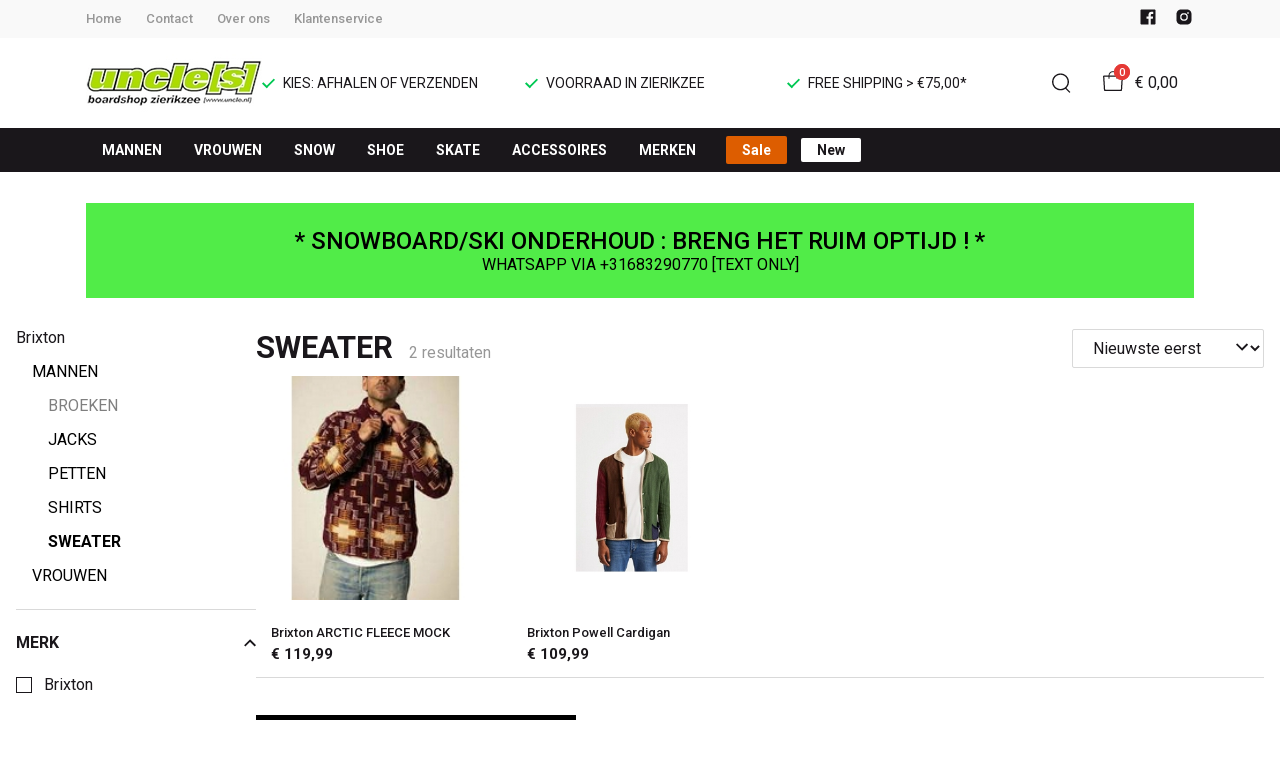

--- FILE ---
content_type: text/html; charset=utf-8
request_url: https://www.uncle.nl/brixton/mannen/sweaters
body_size: 110220
content:
<!DOCTYPE html>
<html lang="nl">
    <head>
        <meta charset="UTF-8"/><link rel="preconnect" href="https://fonts.googleapis.com">
        <link rel="preconnect" href="https://fonts.gstatic.com" crossorigin>
        <link rel="stylesheet" href="https://fonts.googleapis.com/css?family=DM%20Sans:400,500,600,700,800&amp;display=swap"/><link rel="stylesheet" href="https://fonts.googleapis.com/css?family=Roboto:400,500,600,700&amp;display=swap"/><meta name="viewport" content="width=device-width, initial-scale=1.0"/><link rel="apple-touch-icon" sizes="180x180" href="https://www.uncle.nl/media/27433/favicon-1696616610.png?width=180&amp;height=180">
            <link rel="icon" type="image/png" sizes="16x16" href="https://www.uncle.nl/media/27433/favicon-1696616610.png?width=16&amp;height=16">
            <link rel="icon" type="image/png" sizes="32x32" href="https://www.uncle.nl/media/27433/favicon-1696616610.png?width=32&amp;height=32"><meta name="msapplication-TileColor" content="#ffffff">
        <meta name="theme-color" content="#000000">
        <link rel="canonical" href="https://www.uncle.nl/brixton/mannen/sweaters"/><title v-pre>SWEATER - UNCLE[S] Boardshop</title>
        <meta name="description" content="Discovery through Art, Music, Exploration and Adventure. We wanted to unite  people from a variety of lifestyles. Creators and Builders: the musicians, artists,  craftspeople, travelers - they are Brixton&amp;#39;s inspiration. 
While the brand was forged in Southern California, we are inspired by the world  around us and bring that inspiration to everything we do."/>

        
        <script type="application/ld+json">{"@context": "http://schema.org","@type": "Organization","name": "UNCLE[S] Boardshop"}</script>
        <script type="application/ld+json">{"@context": "http://schema.org","@type": "WebSite","name": "UNCLE[S] Boardshop","url": "https:\/\/www.uncle.nl\/","potentialAction": {"@type": "SearchAction","name": "Search","target": "https:\/\/www.uncle.nl\/search?term={term}","query-input": "required name=term"}}</script><script type="application/ld+json">
            {
                "@context": "http:\/\/schema.org",
                "@type": "Store",
                "name": "UNCLE[S] Boardshop",
                "image": "https:\/\/www.uncle.nl\/media\/27442\/logo-1696616901.jpg?width=500",
                "address": {
                    "@type": "PostalAddress",
                    "addressLocality": "Zierikzee",
                    "postalCode": "4301 HC",
                    "streetAddress": "Schuithaven 10",
                    "description": "WHATSAPP OP:0683290770 TEXT ONLY!Parkeren: P GASTHUISBOOMGAARD(achter AH centrum)--\u0026gt; Klik hier voor GOOGLE MAPS",
                    "telephone": "0111420080",
                    "email": "klantenservice@ivyfashion.nl",
                    "image": "https:\/\/www.uncle.nl\/media\/27442\/logo-1696616901.jpg?width=500"
                },
                "telephone": "0111420080",
                "url": "https:\/\/www.uncle.nl\/",
                "openingHours": ["Ma Closed","Di 10.00 - 17.30","Wo 10.00 - 17.30","Do 10.00 - 17.30","Do avond op afspraak","Vr 10.00 - 17.30","Za 10.00 - 17.00","Zo Gone Riding..."]
            }
        </script><meta property="og:title" content="SWEATER - UNCLE[S] Boardshop">
        <meta property="og:type" content="website"/><meta property="og:image" content="https://www.uncle.nl/media/27442/logo-1696616901.jpg?width=500"/><meta property="og:url" content="https://www.uncle.nl/brixton/mannen/sweaters"/>
        <meta name="twitter:card" content="summary_large_image"/>
        <meta property="og:description" content="Discovery through Art, Music, Exploration and Adventure. We wanted to unite  people from a variety of lifestyles. Creators and Builders: the musicians, artists,  craftspeople, travelers - they are Brixton&amp;#39;s inspiration. 
While the brand was forged in Southern California, we are inspired by the world  around us and bring that inspiration to everything we do."/>
        <meta property="og:site_name" content="UNCLE[S] Boardshop"/>
        <meta name="twitter:image:alt" content="UNCLE[S] Boardshop logo"/><style>
    :root {
        --checkout-btn-fw: 400;
         
        --cookie-bar-bg:#000000;
        --cookie-bar-button-bg:#00c853;
        --cookie-bar-button-bg-hover:#00fb68;
        --cookie-bar-button-color:#000000;
        --cookie-bar-button-deny-bg:#c81e00;
        --cookie-bar-button-deny-bg-hover:#d14421;
        --cookie-bar-button-deny-color:#000000;
        --cookie-bar-button-fs:inherit;
        --cookie-bar-button-fw:normal;
        --cookie-bar-color:#ffffff;
        --cookie-bar-fs:0.9rem;
        --cookie-bar-fw:normal;

         
        --color-head:#1a171b;
        --color-primary:#000;
        --color-primary-90:#191919;
        --color-primary-80:#333333;
        --color-primary-70:#4c4c4c;
        --color-primary-60:#666666;
        --color-primary-50:#7f7f7f;
        --color-primary-40:#999999;
        --color-primary-30:#b2b2b2;
        --color-primary-20:#cccccc;
        --color-primary-10:#e5e5e5;
        --color-secondary:#1a171b;
        --color-secondary-90:#312c33;
        --color-secondary-80:#49414c;
        --color-secondary-70:#615665;
        --color-secondary-60:#796b7e;
        --color-secondary-50:#908295;
        --color-secondary-40:#a69baa;
        --color-secondary-30:#bcb4bf;
        --color-secondary-20:#d2cdd4;
        --color-secondary-10:#e8e6e9;
        --color-tertiary:#e53935;
        --color-tertiary-90:#e74c49;
        --color-tertiary-80:#ea605d;
        --color-tertiary-70:#ec7471;
        --color-tertiary-60:#ef8885;
        --color-tertiary-50:#f29b9a;
        --color-tertiary-40:#f4afae;
        --color-tertiary-30:#f7c3c2;
        --color-tertiary-20:#f9d7d6;
        --color-tertiary-10:#fcebea;
        --color-quaternary:#b2ebf2;
        --color-quaternary-90:#8ee1eb;
        --color-quaternary-80:#6ad8e5;
        --color-quaternary-70:#46cfdf;
        --color-quaternary-60:#24c3d7;
        --color-quaternary-50:#1ea3b3;
        --color-quaternary-40:#18828f;
        --color-quaternary-30:#12616b;
        --color-quaternary-20:#0c4147;
        --color-quaternary-10:#062023;
        --color-tile-overlay:#e65905;
        --color-text:#0a0b11;
        --color-text-90:#1b1e2f;
        --color-text-75:#363c5d;
        --color-text-50:#666fa5;

         
        --checkout-font: 'DM Sans';
        --font-size:16px;
        --font-size-tablet:14px;
        --font-size-mobile:14px;
        --font-primary: 'DM Sans';
        --font-secondary-fs:1rem;
        --font-secondary-lh:1.5;
        --font-secondary: 'Roboto';
        --font-weight-head:700;
        --h1-fw:800;
        --h2-fw:800;
        --h5-fw:800;
        --h3-fs:2.25rem;
        --h3-fw:700;

         
        --banner-bg:#000;
        --banner-color:#fff;
        --banner-fs:1rem;
        --banner-title-fs:1.5rem;
        --banner-title-fw:500;
        --banner-title-lh:1.2;
        --banner-text-lh:1.2;

         
        --notification-bg:#352e37;
        --notification-color:#fff;
        --notification-fs:13px;
        --notification-title-fs:13px;
        --notification-title-fw:600;

         
        --top-notification-title-color:#fff;
        --top-notification-text-color:#fff;
        --top-notification-link-color:#2f9cf0;

         
        --blog-date-fs:1.15rem;
        --blog-date-fw:700;
        --blog-description-color:var(--color-text-50);
        --blog-description-fs:1.15rem;
        --blog-title-fs:1.5rem;
        --blog-title-fw:700;

         
        --breadcrumbs-arrow-color:#858585;
        --breadcrumbs-border-color:var(--color-border);
        --breadcrumbs-font:var(--font-secondary);
        --breadcrumbs-text-color:var(--color-text);
        --btn-bdr:2px;
        --btn-bg:var(--color-primary);
        --btn-hover-bg-color:var(--color-primary-90);
        --btn-border:none;
        --btn-border-hover:none;
        --btn-color:#ffffff;
        --btn-color-hover:#ffffff;
        --btn-font:var(--font-secondary);
        --btn-fw:600;
        --btn-sec-bdr:2px;
        --btn-sec-bg:var(--color-secondary);
        --btn-sec-bg-hover:var(--color-secondary-90);
        --btn-sec-border:none;
        --btn-sec-border-hover:none;
        --btn-sec-color:#ffffff;
        --btn-sec-color-hover:#ffffff;
        --btn-sec-font:var(--font-secondary);
        --btn-sec-fw:500;
        --btn-sec-td:none;
        --btn-sec-td-hover:none;
        --btn-td:none;
        --btn-td-hover:none;
        --color-background:#f9f9f9;
        --color-bg:#f2f2f2;
        --color-border:#d9d9d9;
        --color-error:#a30404;
        --color-head:var(--color-secondary);
        --color-success:#04a31e;
        --color-text:var(--color-secondary);
        --color-text-50:#979797;
        --color-text-75:#767476;
        --color-tile-overlay:#e65905;
        --contact-input-bg:#ffffff;
        --font-primary:var(--font-secondary);
        --font-secondary:'Roboto';
        --font-secondary-fs:0.875em;
        --font-size:16px;
        --h1-font:var(--font-primary);
        --h1-fs:3rem;
        --h2-font:var(--font-primary);
        --h2-fs:2.6125rem;
        --h3-font:var(--font-primary);
        --h4-font:var(--font-primary);
        --h4-fs:1.75rem;
        --h4-fw:500;
        --h5-font:var(--font-primary);
        --h5-fs:1.5rem;
        --h6-font:var(--font-secondary);
        --h6-fs:1.25rem;
        --h6-fw:bold;
        --h7-font:var(--font-secondary);
        --h7-fs:1rem;
        --h7-fw:bold;
        --input-bdr:2px;
        --input-bg:#ffffff;
        --input-border:1px solid var(--color-border);
        --input-color:var(--color-text);
        --input-filled-bdr:2px;
        --input-filled-bg:var(--color-bg);
        --input-filled-border:none;
        --input-filled-color:var(--color-text);
        --input-filled-font:var(--font-secondary);
        --input-filled-fw:normal;
        --input-filled-placeholder:var(--color-text-50);
        --input-filled-td:none;
        --input-font:var(--font-secondary);
        --input-fw:normal;
        --input-placeholder:var(--color-text-50);
        --input-td:none;
        --link-color:#e65905;
        --link-color-hover:var(--color-primary);
        --link-font:var(--font-secondary);
        --link-fw:500;
        --link-td:none;
        --link-td-hover:underline;
        --settings-container-size:1140px;
        --settings-header-container-size:1140px;
        --tile-bg:#ffffff;
        --tile-heading-color:#1a171b;
        --tile-heading-font:var(--font-primary);
        --tile-heading-fs:1.3125rem;
        --tile-heading-fw:var(--h3-fw);

         
        --cart-price-fs:0.8rem;
        --cart-price-fw:500;
        --cart-product-fs:0.8rem;
        --cart-product-fw:400;
        --cart-product-title-fs:1rem;
        --cart-product-title-fw:500;
        --checkout-border-color:var(--color-border);
        --checkout-btn-bdr:var(--btn-bdr);
        --checkout-btn-bg:#e65905;
        --checkout-btn-border:var(--btn-border);
        --checkout-btn-font:var(--btn-font);
        --checkout-btn-fs:1em;
        --checkout-btn-fw:var(--btn-fw);
        --checkout-btn-td:none;
        --checkout-cart-item-fs:0.9rem;
        --checkout-cart-title-fs:1rem;
        --checkout-cart-title-fw:800;
        --checkout-confirm-button:var(--btn-bg);
        --checkout-font:var(--font-secondary);
        --checkout-fs:1em;
        --checkout-input-bg:#f3f3f3;
        --checkout-link:#2f9cf0;
        --checkout-payment-option-active-bg:#fff1e8;
        --checkout-payment-option-active-border-color:#e65905;
        --checkout-sendmethod-bg-active:#fff1e8;
        --checkout-sendmethod-border-active:1px solid #e65905;
        --checkout-sendmethod-color-active:#333;
        --checkout-sendmethod-icon-active:5px solid #e65905;

         
        --filter-title-color:var(--color-head);
        --filter-title-font:var(--h1-font);
        --filter-title-fs:1rem;
        --filter-title-transform:uppercase;

         
        --footer-main-bg:var(--color-secondary);
        --footer-main-border:none;
        --footer-main-color:#ffffff;
        --footer-main-head-color:var(--footer-main-color);
        --footer-main-head-font:var(--h5-font);
        --footer-main-head-fs:1.5rem;
        --footer-main-head-fw:var(--h5-fw);
        --footer-main-head-small-fs:1rem;
        --footer-main-menu-color:var(--footer-main-color);
        --footer-main-menu-color-hover:var(--footer-main-color);
        --footer-main-menu-font:var(--font-secondary);
        --footer-main-menu-fs:inherit;
        --footer-main-menu-fw:700;
        --footer-main-menu-td:none;
        --footer-main-menu-td-hover:underline;
        --footer-main-txt-color:rgba(255, 255, 255, 0.7);
        --footer-main-txt-font:var(--font-secondary);
        --footer-main-txt-fs:0.813rem;
        --footer-main-txt-fw:normal;
        --footer-main-txt-lh:1.5;
        --footer-main-txt-opacity:inherit;
        --footer-social-color:var(--footer-main-txt-color);
        --footer-social-color-hover:#ffffff;
        --footer-sub-txt-color:var(--footer-main-txt-color);

         
        --header-bg:#ffffff;
        --header-cart-count-bg:var(--color-tertiary);
        --header-cart-count-border:none;
        --header-cart-count-color:#ffffff;
        --header-center-bg:transparent;
        --header-center-color:#1a171b;
        --header-center-margin:12px 0;
        --header-center-mobile-margin:24px 0;
        --header-container-size:1140px;
        --header-dropdown-bg:#ffffff;
        --header-dropdown-color:var(--color-text);
        --header-dropdown-heading-color:var(--color-head);
        --header-dropdown-heading-font:var(--h6-font);
        --header-dropdown-heading-fw:var(--h6-fw);
        --header-dropdown-item-color:var(--color-text-75);
        --header-dropdown-item-color-hover:var(--color-text);
        --header-dropdown-item-font:var(--font-secondary);
        --header-dropdown-item-fs:.875rem;
        --header-dropdown-item-fw:normal;
        --header-dropdown-item-lh:1.22;
        --header-dropdown-item-td:none;
        --header-dropdown-item-td-hover:underline;
        --header-logo-padding-bottom:none;
        --header-logo-padding-left:none;
        --header-logo-padding-right:none;
        --header-logo-padding-top:none;
        --header-logo-width:176px;
        --header-logo-width-mobile:62px;
        --header-main-logo-align-items:inherit;
        --header-main-logo-display:inherit;
        --header-main-logo-justify-content:inherit;
        --header-nav-bg:var(--color-secondary);
        --header-nav-border:none;
        --header-nav-border-bottom:none;
        --header-nav-border-top:none;
        --header-nav-center-border-bottom:none;
        --header-nav-center-border-top:none;
        --header-nav-inner-bg:transparent;
        --header-nav-item-bg:var(--color-secondary);
        --header-nav-item-bg-hover:transparent;
        --header-nav-item-border:none;
        --header-nav-item-border-hover:none;
        --header-nav-item-color:#ffffff;
        --header-nav-item-color-hover:var(--header-nav-item-color, #ffffff);
        --header-nav-item-font:var(--font-secondary);
        --header-nav-item-fs:0.875rem;
        --header-nav-item-fw:bold;
        --header-nav-item-fw-hover:bold;
        --header-nav-item-td:none;
        --header-nav-item-td-hover:none;
        --header-nav-mobile-border-color:var(--color-border);
        --header-nav-mobile-hamburger-color:black;
        --header-nav-mobile-new-bdr:2px;
        --header-nav-mobile-new-bg:var(--color-thirtiary);
        --header-nav-mobile-new-bg-hover:var(--color-thirtiary-90);
        --header-nav-mobile-new-border:none;
        --header-nav-mobile-new-color:var(--header-nav-mobile-text-color);
        --header-nav-mobile-new-color-hover:#ffffff;
        --header-nav-mobile-new-font:var(--font-secondary);
        --header-nav-mobile-new-fw:500;
        --header-nav-mobile-sale-bdr:2px;
        --header-nav-mobile-sale-bg:var(--color-tertiary);
        --header-nav-mobile-sale-bg-hover:var(--color-tertiary-90);
        --header-nav-mobile-sale-border:none;
        --header-nav-mobile-sale-color:#ffffff;
        --header-nav-mobile-sale-color-hover:#ffffff;
        --header-nav-mobile-sale-font:var(--font-secondary);
        --header-nav-mobile-sale-fw:500;
        --header-nav-mobile-text-color:var(--color-text);
        --header-nav-new-bdr:2px;
        --header-nav-new-bg:#ffffff;
        --header-nav-new-bg-hover:var(--color-quaternary);
        --header-nav-new-border:none;
        --header-nav-new-color:var(--header-nav-mobile-text-color);
        --header-nav-new-color-hover:var(--header-nav-mobile-text-color);
        --header-nav-new-font:var(--font-secondary);
        --header-nav-new-fs:0.875rem;
        --header-nav-new-fw:bold;
        --header-nav-new-td:inherit;
        --header-nav-new-td-hover:none;
        --header-nav-sale-bdr:2px;
        --header-nav-sale-bg:#dd5d00;
        --header-nav-sale-bg-hover:lighten(#dd5d00, 15%);
        --header-nav-sale-border:none;
        --header-nav-sale-color:#ffffff;
        --header-nav-sale-color-hover:#ffffff;
        --header-nav-sale-font:var(--font-secondary);
        --header-nav-sale-fs:0.875rem;
        --header-nav-sale-fw:bold;
        --header-nav-sale-td:inherit;
        --header-nav-sale-td-hover:none;
        --header-top-bg:#f9f9f9;
        --header-top-border-bottom:none;
        --header-top-border-bottom-inner:none;
        --header-top-color:var(--color-text);
        --header-top-font:var(--font-secondary);
        --header-top-fw:500;
        --header-top-link-color:var(--color-text-50);
        --header-top-link-color-hover:var(--color-text);
        --header-top-link-fw:inherit;
        --header-top-nav-fs:0.8125rem;
        --header-top-social-color:var(--color-text);
        --header-top-social-color-hover:var(--color-text-50);
        --header-usps-color:var(--color-text);
        --header-usps-font:var(--font-secondary);
        --header-usps-fs:0.875rem;
        --header-usps-fw:400;
        --header-usps-icon-color:#00c853;

         
        --newsletter-bg:#f2f2f2;
        --newsletter-border:none;
        --newsletter-border-top:none;
        --newsletter-cta-bg:var(--btn-bg);
        --newsletter-cta-bg-hover:var(--btn-bg-hover);
        --newsletter-cta-color:var(--btn-color);
        --newsletter-cta-color-hover:var(--btn-color-hover);
        --newsletter-cta-fw:inherit;
        --newsletter-cta-text-transform:none;
        --newsletter-form-bg:#ffffff;
        --newsletter-form-input-border:none;
        --newsletter-form-input-color:inherit;
        --newsletter-form-input-opacity:inherit;
        --newsletter-heading-color:var(--color-text);
        --newsletter-heading-font:var(--h1-font);
        --newsletter-heading-fs:2.250em;
        --newsletter-heading-fw:var(--h1-fw);
        --newsletter-inner-bg:var(--newsletter-bg);
        --newsletter-inner-border:none;
        --newsletter-text-color:var(--color-text-75);
        --newsletter-text-font:var(--font-secondary);
        --newsletter-text-fs:0.938em;
        --newsletter-text-fw:normal;
        --newsletter-text-opacity:inherit;
        --newsletter-text-transform:none;

         
        --order-btn-bg:#E65905;
        --order-btn-bg-hover:#fb7223;
        --order-btn-border-color:#cd4f04;
        --order-btn-color:#ffffff;
        --order-btn-color-hover:#ffffff;
        --order-btn-disabled-color:#d9d9d9;
        --order-btn-disabled-bg:#767476;

         
        --product-desc-heading-color:var(--color-head);
        --product-desc-heading-font:var(--h1-font);
        --product-desc-heading-fw:800;
        --product-desc-heading-fs:2rem;
        --product-desc-heading-fs-mobile:1.6rem;
        --product-desc-text-color:var(--color-text-50);
        --product-desc-text-font:var(--font-secondary);
        --product-desc-text-fw:normal;
        --product_desc_text_lh:1.5;
        --product-detail-link-color:var(--link-color);
        --product-detail-nav-fs:1.2rem;
        --product-detail-nav-fw:500;
        --product-detail-nav-highlight:var(--color-secondary);
        --product-detail-sold-out-color:var(--color-error);
        --product-detail-sold-out-fs:1.2rem;
        --product-price-color:var(--color-text);
        --product-price-font:var(--font-secondary);
        --product-price-fw:bold;
        --product-price-label-color:var(--color-text-50);
        --product-price-label-font:var(--font-secondary);
        --product-price-label-fw:500;
        --product-price-sale-color:var(--color-thirtiary);
        --product-tile-border:var(--color-border);
        --product-tile-font:var(--font-secondary);
        --product-tile-new-bg:var(--color-secondary);
        --product-tile-new-color:#fff;
        --product-tile-price-color:var(--product-tile-title-color);
        --product-tile-price-justify:inherit;
        --product-tile-price-sale-color:var(--color-thirtiary);
        --product-tile-sale-bg:var(--color-thirtiary);
        --product-tile-sale-color:#fff;
        --product-tile-sale-tag-bg:#e53935;
        --product-tile-sale-tag-color:#ffffff;
        --product-tile-sale-percentage-tag-color:#fff;
        --product-tile-sale-percentage-tag-bg:#e53935;
        --product-tile-text-align:inherit;
        --product-tile-title-color:var(--color-secondary);
        --product-tile-title-fs:13px;
        --product-tile-title-weight:500;
        --product-tile-title-lh:1;
        --product-tile-variants-display-mobile:none;
        --product-usps-icon-color:#00c853;
        --product-usps-text-color:var(--color-text);
        --product-usps-text-font:var(--font-secondary);
        --product-usps-text-fs:1rem;
        --product-usps-text-fw:normal;
        --product-variant-color:var(--color-secondary);

        --product-overview-grid-template-columns:6;
        --product-overview-grid-template-columns-lg:4;
        --product-overview-grid-column-gap:;
        --product-overview-grid-row-gap:;


        --category-title-font:var(--h1-font);
        --category-title-fw:var(--h1-fw);
        --category-title-color:var(--color-head);
        --category-title-fs:clamp(24px, 21.7142857143px + .7142857143vw, 32px);
    }
</style>

<script type="text/javascript">var EventBus=function(){function i(t){t===void 0&&(t="event-bus"),this.history=[],this.eventTarget=document.appendChild(document.createComment(t))}return i.prototype.on=function(t,e,n){var o;n===void 0&&(n=!0),n&&((o=this.history[t])!==null&&o!==void 0?o:[]).forEach(function(r){e(r)}),this.eventTarget.addEventListener(t,e)},i.prototype.once=function(t,e){this.eventTarget.addEventListener(t,e,{once:!0})},i.prototype.off=function(t,e){this.eventTarget.removeEventListener(t,e)},i.prototype.emit=function(t,e){var n=new CustomEvent(t,{detail:e});return this.history[t]===void 0&&(this.history[t]=[]),this.history[t].push(n),this.eventTarget.dispatchEvent(n)},i}(),eventbus=new EventBus;</script>

        <script type="module" crossorigin src="/public/index.b7e52fbf.js"></script>
        <link rel="stylesheet" href="/public/main.b815f6d6.css">
        <script type="text/javascript">
            var t = {"cart.button.close":"Sluit winkelwagen","cart.empty.text":"Uw winkelwagen is leeg.","collection.filter.button_apply":"Toepassen","collection.filter.button_clear":"Wissen","collection.filter.button_close":"Sluiten","collection.filter.button_reset_filters":"Reset filters","collection.filter.chosen_filters":"Chosen filters","collection.filter.title":"Filter","collection.product_overview.button_back":"Terug naar de homepagina","collection.product_overview.no_products_found":"Geen producten gevonden","collection.product_overview.search_title":"Zoekresultaten voor '{{term}}'","collection.product_overview.title":"Collectie","collection.product_overview.total":"{{total}} resultaten","collection.products.show_all_products":"Bekijk alles van {{collection}}","collection.sorting.manual":"Relevantie","collection.sorting.newest":"Nieuwste eerst","collection.sorting.oldest":"Oudste eerst","collection.sorting.price_high":"Prijs hoog - laag","collection.sorting.price_low":"Prijs laag - hoog","contact.error.already_submitted":"Contactformulier is verstuurd","contact.error.general":"Er ging iets fout bij het versturen van het contactformulier","contact.form.button_submit":"Versturen","contact.form.field_comment_label":"Vraag","contact.form.field_email_label":"E-mail","contact.form.field_name_label":"Naam","contact.form.field_phone_label":"Telefoonnummer (optioneel)","contact.form.title":"Contactgegevens","contact.general.title":"Contact","contact.message.already_submitted":"Contactformulier is verstuurd","contact.opening_hours.title":"Openingstijden","error.default.description":"Er ging iets fout!","error.default.title":"Error","global.error.text":"Er is iets fout gegaan.","global.error.title":"Fout","global.not_found.text":"De pagina die u zoekt bestaat niet.","global.not_found.title":"Pagina niet gevonden","global.price.free":"Free","global.search.button_search":"Zoeken","global.search.label":"Zoeken","global.search.placeholder":"Zoek voor producten","global.shop.go_to_home":"Naar de homepagina","global.shop.title":"UNCLE[S] Boardshop","global.social.follow_us":"Volg ons","menu.mobile.title":"Menu","menu.mobile.visit":"Ga naar {{title}}","newsletter.default.description":"Schrijf je hier in voor de nieuwsbrief en blijf op de hoogte van de laatste trend!","newsletter.default.disclaimer":"","newsletter.default.label":"E-mailadres","newsletter.default.placeholder":"Jouw e-mailadres!","newsletter.default.subscribe_button":"Aanmelden","newsletter.default.title":"Blijf op de hoogte","newsletter.message.error":"Inschrijven voor de nieuwsbrief is mislukt.","newsletter.message.success":"U bent ingeschreven voor de nieuwsbrief!","product.price.sale_from":"Vanaf {{price}}","product.tags.new":"Nieuw","product.tags.sale":"Sale","product_detail.description.area_label":"Productomschrijving","product_detail.description.hide":"Verberg","product_detail.description.section":"Productomschrijving","product_detail.description.show_more":"Meer tonen","product_detail.description.title":"Omschrijving","product_detail.product_info.area_label":"Productinformatie","product_detail.product_info.product_number":"Productnummer","product_detail.product_info.section":"Productinformatie","product_detail.product_info.sold_out":"Dit product is uitverkocht.","product_detail.product_info.title":"Productinformatie","top_notification.button.close":"Sluiten"};
            var translate = function(k, r = {}) {
                var m = k;
                if (typeof t === 'object' && k in t) {
                    m = t[k];
                }
                Object.keys(r).map((find) => {
                    m = m.replace("{{" + find + "}}", r[find])
                });
                return m
            }
            window.translate = translate;
        </script>
        <script type="text/javascript">
            window.searchRoute = "https://www.uncle.nl/search";

            window.generateRoute = function(name) {
                if (name == 'cart') {
                    return "https://www.uncle.nl/cart";
                }

                if (name == 'checkout') {
                    return "https://www.uncle.nl/checkout";
                }

                if (name == 'homepage') {
                    return "https://www.uncle.nl/";
                }

                if (name == 'checkout_pickup_point_postnl') {
                    return '/checkout/postnl_pickup' + window.location.search;
                }
            };
        </script></head>
    <body><section id="app" v-cloak>
        <notifications position="top center" style="padding-top: 1em;" width="50%"></notifications><header class="o-header">
            <div class="o-header__main">
                <div class="m-header-top u-visible@lg">
                <div class="m-header-top__inner o-container o-container--header">
                    <base-top-menu :menu-items="[{&#34;items&#34;:null,&#34;name&#34;:&#34;Home&#34;,&#34;tags&#34;:[],&#34;url&#34;:&#34;/&#34;},{&#34;items&#34;:null,&#34;name&#34;:&#34;Contact&#34;,&#34;tags&#34;:[],&#34;url&#34;:&#34;https://www.uncle.nl/contact&#34;},{&#34;items&#34;:null,&#34;name&#34;:&#34;Over ons&#34;,&#34;tags&#34;:[],&#34;url&#34;:&#34;https://www.uncle.nl/over-ons&#34;},{&#34;items&#34;:null,&#34;name&#34;:&#34;Klantenservice&#34;,&#34;tags&#34;:[],&#34;url&#34;:&#34;https://www.uncle.nl/klantenservice&#34;}]"></base-top-menu>
                    <div class="m-header-top__right">
                        <div class="m-header__reviews"></div>
                        <base-social-icons :social-media-icons="[{&#34;type&#34;:&#34;facebook&#34;,&#34;url&#34;:&#34;https://www.facebook.com/uncle.boardshop&#34;},{&#34;type&#34;:&#34;instagram&#34;,&#34;url&#34;:&#34;https://www.instagram.com/uncle.nl/&#34;}]"></base-social-icons>
                        <div class="m-header-language-select"></div>
                    </div>
                </div>
                </div>

                <div class="m-header-center headroom" ref="header">
                <div class="m-header-center__inner o-container o-container--header">
                    <base-mobile-menu-button></base-mobile-menu-button><base-logo shop-name="UNCLE[S] Boardshop" :logo-link="&#34;https://www.uncle.nl/media/27442/logo-1696616901.jpg?width=176&#34;" :height="115" :width="306"></base-logo><base-usps :usps="[&#34;KIES: AFHALEN OF VERZENDEN&#34;,&#34;VOORRAAD IN ZIERIKZEE&#34;,&#34;FREE SHIPPING \u003e €75,00*&#34;]"></base-usps>
                    <ul class="m-header-center__icon-list" aria-label="Zoeken">
                    <li class="m-header-center__icon-item" data-searchbar="">
                        <base-search-button></base-search-button>
                    </li>
                    <li class="m-header-center__icon-item">
                        <base-cart-button></base-cart-button>
                    </li>
                    </ul>
                </div>
                </div>

                <div class="kiyohStarsMobile"></div>
                <base-mobile-usps :usps="[&#34;KIES: AFHALEN OF VERZENDEN&#34;,&#34;VOORRAAD IN ZIERIKZEE&#34;,&#34;FREE SHIPPING \u003e €75,00*&#34;]"></base-mobile-usps>
                <div class="m-header-nav u-visible@lg">
                <div class="o-container o-container--header">
                    <base-main-menu :menu-items="[{&#34;items&#34;:[{&#34;items&#34;:[{&#34;items&#34;:null,&#34;name&#34;:&#34;BROEKEN&#34;,&#34;tags&#34;:[],&#34;url&#34;:&#34;https://www.uncle.nl/mannen/broeken&#34;},{&#34;items&#34;:null,&#34;name&#34;:&#34;SNOW-PANTS&#34;,&#34;tags&#34;:[],&#34;url&#34;:&#34;https://www.uncle.nl/mannen/snow-pants&#34;},{&#34;items&#34;:null,&#34;name&#34;:&#34;HANDSCHOENEN&#34;,&#34;tags&#34;:[],&#34;url&#34;:&#34;https://www.uncle.nl/mannen/handschoenen&#34;},{&#34;items&#34;:null,&#34;name&#34;:&#34;JACKS&#34;,&#34;tags&#34;:[],&#34;url&#34;:&#34;https://www.uncle.nl/mannen/jassen&#34;},{&#34;items&#34;:null,&#34;name&#34;:&#34;PETTEN&#34;,&#34;tags&#34;:[],&#34;url&#34;:&#34;https://www.uncle.nl/mannen/petten&#34;},{&#34;items&#34;:null,&#34;name&#34;:&#34;SHIRTS&#34;,&#34;tags&#34;:[],&#34;url&#34;:&#34;https://www.uncle.nl/mannen/shirts&#34;},{&#34;items&#34;:null,&#34;name&#34;:&#34;SHORT-WALK&#34;,&#34;tags&#34;:[],&#34;url&#34;:&#34;https://www.uncle.nl/mannen/shorts-walk&#34;},{&#34;items&#34;:null,&#34;name&#34;:&#34;SHORT-ZWEM&#34;,&#34;tags&#34;:[],&#34;url&#34;:&#34;https://www.uncle.nl/mannen/shorts-zwem&#34;},{&#34;items&#34;:null,&#34;name&#34;:&#34;SOFTSHELL&#34;,&#34;tags&#34;:[],&#34;url&#34;:&#34;https://www.uncle.nl/mannen/softshell&#34;},{&#34;items&#34;:null,&#34;name&#34;:&#34;SOKKEN&#34;,&#34;tags&#34;:[],&#34;url&#34;:&#34;https://www.uncle.nl/mannen/sokken&#34;},{&#34;items&#34;:null,&#34;name&#34;:&#34;SWEATER&#34;,&#34;tags&#34;:[],&#34;url&#34;:&#34;https://www.uncle.nl/mannen/sweaters&#34;},{&#34;items&#34;:null,&#34;name&#34;:&#34;THERMO&#34;,&#34;tags&#34;:[],&#34;url&#34;:&#34;https://www.uncle.nl/mannen/thermo&#34;}],&#34;name&#34;:&#34;Categorieën&#34;,&#34;tags&#34;:[],&#34;url&#34;:&#34;https://www.uncle.nl/mannen&#34;},{&#34;items&#34;:[{&#34;items&#34;:null,&#34;name&#34;:&#34;13-1/2 magazine&#34;,&#34;tags&#34;:[],&#34;url&#34;:&#34;https://www.uncle.nl/13-1-2-magazine/mannen&#34;},{&#34;items&#34;:null,&#34;name&#34;:&#34;Arc&#39;teryx&#34;,&#34;tags&#34;:[],&#34;url&#34;:&#34;https://www.uncle.nl/arcteryx/mannen&#34;},{&#34;items&#34;:null,&#34;name&#34;:&#34;BARTS&#34;,&#34;tags&#34;:[],&#34;url&#34;:&#34;https://www.uncle.nl/barts/mannen&#34;},{&#34;items&#34;:null,&#34;name&#34;:&#34;Brixton&#34;,&#34;tags&#34;:[],&#34;url&#34;:&#34;https://www.uncle.nl/brixton/mannen&#34;},{&#34;items&#34;:null,&#34;name&#34;:&#34;BURTON&#34;,&#34;tags&#34;:[],&#34;url&#34;:&#34;https://www.uncle.nl/burton/mannen&#34;},{&#34;items&#34;:null,&#34;name&#34;:&#34;DAKINE&#34;,&#34;tags&#34;:[],&#34;url&#34;:&#34;https://www.uncle.nl/dakine/mannen&#34;},{&#34;items&#34;:null,&#34;name&#34;:&#34;Dark Seas&#34;,&#34;tags&#34;:[],&#34;url&#34;:&#34;https://www.uncle.nl/dark-seas/mannen&#34;},{&#34;items&#34;:null,&#34;name&#34;:&#34;DC&#34;,&#34;tags&#34;:[],&#34;url&#34;:&#34;https://www.uncle.nl/dc/mannen&#34;},{&#34;items&#34;:null,&#34;name&#34;:&#34;Dickies&#34;,&#34;tags&#34;:[],&#34;url&#34;:&#34;https://www.uncle.nl/dickies/mannen&#34;},{&#34;items&#34;:null,&#34;name&#34;:&#34;Falke&#34;,&#34;tags&#34;:[],&#34;url&#34;:&#34;https://www.uncle.nl/falke/mannen&#34;},{&#34;items&#34;:null,&#34;name&#34;:&#34;Globe&#34;,&#34;tags&#34;:[],&#34;url&#34;:&#34;https://www.uncle.nl/globe/mannen&#34;},{&#34;items&#34;:null,&#34;name&#34;:&#34;Homeboy&#34;,&#34;tags&#34;:[],&#34;url&#34;:&#34;https://www.uncle.nl/homeboy/mannen&#34;},{&#34;items&#34;:null,&#34;name&#34;:&#34;Icepeak &#34;,&#34;tags&#34;:[],&#34;url&#34;:&#34;https://www.uncle.nl/icepeak/mannen&#34;},{&#34;items&#34;:null,&#34;name&#34;:&#34;Iron \u0026 Resin&#34;,&#34;tags&#34;:[],&#34;url&#34;:&#34;https://www.uncle.nl/iron-and-resin/mannen&#34;},{&#34;items&#34;:null,&#34;name&#34;:&#34;King Kerosin&#34;,&#34;tags&#34;:[],&#34;url&#34;:&#34;https://www.uncle.nl/king-kerosin/mannen&#34;},{&#34;items&#34;:null,&#34;name&#34;:&#34;Loser Machine&#34;,&#34;tags&#34;:[],&#34;url&#34;:&#34;https://www.uncle.nl/loser-machine/mannen&#34;},{&#34;items&#34;:null,&#34;name&#34;:&#34;Nordberg&#34;,&#34;tags&#34;:[],&#34;url&#34;:&#34;https://www.uncle.nl/nordberg/mannen&#34;},{&#34;items&#34;:null,&#34;name&#34;:&#34;OAKLEY&#34;,&#34;tags&#34;:[],&#34;url&#34;:&#34;https://www.uncle.nl/oakley/mannen&#34;},{&#34;items&#34;:null,&#34;name&#34;:&#34;Old guys rule&#34;,&#34;tags&#34;:[],&#34;url&#34;:&#34;https://www.uncle.nl/old-guys-rule/mannen&#34;},{&#34;items&#34;:null,&#34;name&#34;:&#34;ONEILL&#34;,&#34;tags&#34;:[],&#34;url&#34;:&#34;https://www.uncle.nl/oneill/mannen&#34;},{&#34;items&#34;:null,&#34;name&#34;:&#34;Powell Peralta&#34;,&#34;tags&#34;:[],&#34;url&#34;:&#34;https://www.uncle.nl/powell-peralta/mannen&#34;},{&#34;items&#34;:null,&#34;name&#34;:&#34;Ragwear&#34;,&#34;tags&#34;:[],&#34;url&#34;:&#34;https://www.uncle.nl/ragwear/mannen&#34;},{&#34;items&#34;:null,&#34;name&#34;:&#34;Reell &#34;,&#34;tags&#34;:[],&#34;url&#34;:&#34;https://www.uncle.nl/reell/mannen&#34;},{&#34;items&#34;:null,&#34;name&#34;:&#34;ROEG&#34;,&#34;tags&#34;:[],&#34;url&#34;:&#34;https://www.uncle.nl/roeg/mannen&#34;},{&#34;items&#34;:null,&#34;name&#34;:&#34;Salty Crew&#34;,&#34;tags&#34;:[],&#34;url&#34;:&#34;https://www.uncle.nl/salty-crew-1/mannen&#34;},{&#34;items&#34;:null,&#34;name&#34;:&#34;Santa Cruz&#34;,&#34;tags&#34;:[],&#34;url&#34;:&#34;https://www.uncle.nl/santa-cruz/mannen&#34;},{&#34;items&#34;:null,&#34;name&#34;:&#34;Shakaloha&#34;,&#34;tags&#34;:[],&#34;url&#34;:&#34;https://www.uncle.nl/shakaloha/mannen&#34;},{&#34;items&#34;:null,&#34;name&#34;:&#34;The North Face&#34;,&#34;tags&#34;:[],&#34;url&#34;:&#34;https://www.uncle.nl/the-north-face/mannen&#34;},{&#34;items&#34;:null,&#34;name&#34;:&#34;Thrasher&#34;,&#34;tags&#34;:[],&#34;url&#34;:&#34;https://www.uncle.nl/thrasher/mannen&#34;},{&#34;items&#34;:null,&#34;name&#34;:&#34;Timezone&#34;,&#34;tags&#34;:[],&#34;url&#34;:&#34;https://www.uncle.nl/timezone/mannen&#34;},{&#34;items&#34;:null,&#34;name&#34;:&#34;VANONE&#34;,&#34;tags&#34;:[],&#34;url&#34;:&#34;https://www.uncle.nl/vanone/mannen&#34;},{&#34;items&#34;:null,&#34;name&#34;:&#34;VANS&#34;,&#34;tags&#34;:[],&#34;url&#34;:&#34;https://www.uncle.nl/vans/mannen&#34;}],&#34;name&#34;:&#34;Merken&#34;,&#34;tags&#34;:[],&#34;url&#34;:&#34;https://www.uncle.nl/mannen&#34;}],&#34;name&#34;:&#34;MANNEN&#34;,&#34;tags&#34;:[],&#34;url&#34;:&#34;https://www.uncle.nl/mannen&#34;},{&#34;items&#34;:[{&#34;items&#34;:[{&#34;items&#34;:null,&#34;name&#34;:&#34;BROEKEN&#34;,&#34;tags&#34;:[],&#34;url&#34;:&#34;https://www.uncle.nl/vrouwen/broeken&#34;},{&#34;items&#34;:null,&#34;name&#34;:&#34;HANDSCHOENEN&#34;,&#34;tags&#34;:[],&#34;url&#34;:&#34;https://www.uncle.nl/vrouwen/handschoenen&#34;},{&#34;items&#34;:null,&#34;name&#34;:&#34;JASSEN&#34;,&#34;tags&#34;:[],&#34;url&#34;:&#34;https://www.uncle.nl/vrouwen/jassen&#34;},{&#34;items&#34;:null,&#34;name&#34;:&#34;JURKJES&#34;,&#34;tags&#34;:[],&#34;url&#34;:&#34;https://www.uncle.nl/vrouwen/jurkjes&#34;},{&#34;items&#34;:null,&#34;name&#34;:&#34;Muts / Beanie&#34;,&#34;tags&#34;:[],&#34;url&#34;:&#34;https://www.uncle.nl/vrouwen/mutsen&#34;},{&#34;items&#34;:null,&#34;name&#34;:&#34;Petten&#34;,&#34;tags&#34;:[],&#34;url&#34;:&#34;https://www.uncle.nl/vrouwen/petten&#34;},{&#34;items&#34;:null,&#34;name&#34;:&#34;Shirts&#34;,&#34;tags&#34;:[],&#34;url&#34;:&#34;https://www.uncle.nl/vrouwen/shirts&#34;},{&#34;items&#34;:null,&#34;name&#34;:&#34;Shorts walk&#34;,&#34;tags&#34;:[],&#34;url&#34;:&#34;https://www.uncle.nl/vrouwen/shorts-walk&#34;},{&#34;items&#34;:null,&#34;name&#34;:&#34;Softshell&#34;,&#34;tags&#34;:[],&#34;url&#34;:&#34;https://www.uncle.nl/vrouwen/softshell&#34;},{&#34;items&#34;:null,&#34;name&#34;:&#34;Sokken&#34;,&#34;tags&#34;:[],&#34;url&#34;:&#34;https://www.uncle.nl/vrouwen/sokken&#34;},{&#34;items&#34;:null,&#34;name&#34;:&#34;Sweaters&#34;,&#34;tags&#34;:[],&#34;url&#34;:&#34;https://www.uncle.nl/vrouwen/sweaters&#34;}],&#34;name&#34;:&#34;Categorieën&#34;,&#34;tags&#34;:[],&#34;url&#34;:&#34;https://www.uncle.nl/vrouwen&#34;},{&#34;items&#34;:[{&#34;items&#34;:null,&#34;name&#34;:&#34;BARTS&#34;,&#34;tags&#34;:[],&#34;url&#34;:&#34;https://www.uncle.nl/barts/vrouwen&#34;},{&#34;items&#34;:null,&#34;name&#34;:&#34;Brixton&#34;,&#34;tags&#34;:[],&#34;url&#34;:&#34;https://www.uncle.nl/brixton/vrouwen&#34;},{&#34;items&#34;:null,&#34;name&#34;:&#34;BURTON&#34;,&#34;tags&#34;:[],&#34;url&#34;:&#34;https://www.uncle.nl/burton/vrouwen&#34;},{&#34;items&#34;:null,&#34;name&#34;:&#34;Dark Seas&#34;,&#34;tags&#34;:[],&#34;url&#34;:&#34;https://www.uncle.nl/dark-seas/vrouwen&#34;},{&#34;items&#34;:null,&#34;name&#34;:&#34;Dickies&#34;,&#34;tags&#34;:[],&#34;url&#34;:&#34;https://www.uncle.nl/dickies/vrouwen&#34;},{&#34;items&#34;:null,&#34;name&#34;:&#34;Falke&#34;,&#34;tags&#34;:[],&#34;url&#34;:&#34;https://www.uncle.nl/falke/vrouwen&#34;},{&#34;items&#34;:null,&#34;name&#34;:&#34;Icepeak &#34;,&#34;tags&#34;:[],&#34;url&#34;:&#34;https://www.uncle.nl/icepeak/vrouwen&#34;},{&#34;items&#34;:null,&#34;name&#34;:&#34;Nordberg&#34;,&#34;tags&#34;:[],&#34;url&#34;:&#34;https://www.uncle.nl/nordberg/vrouwen&#34;},{&#34;items&#34;:null,&#34;name&#34;:&#34;ONEILL&#34;,&#34;tags&#34;:[],&#34;url&#34;:&#34;https://www.uncle.nl/oneill/vrouwen&#34;},{&#34;items&#34;:null,&#34;name&#34;:&#34;Ragwear&#34;,&#34;tags&#34;:[],&#34;url&#34;:&#34;https://www.uncle.nl/ragwear/vrouwen&#34;},{&#34;items&#34;:null,&#34;name&#34;:&#34;Reell &#34;,&#34;tags&#34;:[],&#34;url&#34;:&#34;https://www.uncle.nl/reell/vrouwen&#34;},{&#34;items&#34;:null,&#34;name&#34;:&#34;ROXY&#34;,&#34;tags&#34;:[],&#34;url&#34;:&#34;https://www.uncle.nl/roxy/vrouwen&#34;},{&#34;items&#34;:null,&#34;name&#34;:&#34;Santa Cruz&#34;,&#34;tags&#34;:[],&#34;url&#34;:&#34;https://www.uncle.nl/santa-cruz/vrouwen&#34;},{&#34;items&#34;:null,&#34;name&#34;:&#34;Shakaloha&#34;,&#34;tags&#34;:[],&#34;url&#34;:&#34;https://www.uncle.nl/shakaloha/vrouwen&#34;},{&#34;items&#34;:null,&#34;name&#34;:&#34;The North Face&#34;,&#34;tags&#34;:[],&#34;url&#34;:&#34;https://www.uncle.nl/the-north-face/vrouwen&#34;},{&#34;items&#34;:null,&#34;name&#34;:&#34;Timezone&#34;,&#34;tags&#34;:[],&#34;url&#34;:&#34;https://www.uncle.nl/timezone/vrouwen&#34;},{&#34;items&#34;:null,&#34;name&#34;:&#34;VANONE&#34;,&#34;tags&#34;:[],&#34;url&#34;:&#34;https://www.uncle.nl/vanone/vrouwen&#34;},{&#34;items&#34;:null,&#34;name&#34;:&#34;VANS&#34;,&#34;tags&#34;:[],&#34;url&#34;:&#34;https://www.uncle.nl/vans/vrouwen&#34;}],&#34;name&#34;:&#34;Merken&#34;,&#34;tags&#34;:[],&#34;url&#34;:&#34;https://www.uncle.nl/vrouwen&#34;}],&#34;name&#34;:&#34;VROUWEN&#34;,&#34;tags&#34;:[],&#34;url&#34;:&#34;https://www.uncle.nl/vrouwen&#34;},{&#34;items&#34;:[{&#34;items&#34;:[{&#34;items&#34;:null,&#34;name&#34;:&#34;SNOWBOARD &#34;,&#34;tags&#34;:[],&#34;url&#34;:&#34;https://www.uncle.nl/snow/snowboard&#34;},{&#34;items&#34;:null,&#34;name&#34;:&#34;SOFTBOOTS&#34;,&#34;tags&#34;:[],&#34;url&#34;:&#34;https://www.uncle.nl/snow/softboots&#34;},{&#34;items&#34;:null,&#34;name&#34;:&#34;BINDINGEN&#34;,&#34;tags&#34;:[],&#34;url&#34;:&#34;https://www.uncle.nl/snow/bindingen&#34;},{&#34;items&#34;:null,&#34;name&#34;:&#34;BRILLEN&#34;,&#34;tags&#34;:[],&#34;url&#34;:&#34;https://www.uncle.nl/snow/brillen&#34;},{&#34;items&#34;:null,&#34;name&#34;:&#34;BESCHERMING&#34;,&#34;tags&#34;:[],&#34;url&#34;:&#34;https://www.uncle.nl/snow/bescherming&#34;},{&#34;items&#34;:null,&#34;name&#34;:&#34;BOARDBAGS&#34;,&#34;tags&#34;:[],&#34;url&#34;:&#34;https://www.uncle.nl/snow/boardbags&#34;},{&#34;items&#34;:null,&#34;name&#34;:&#34;ACC. \u0026 ONDERHOUD&#34;,&#34;tags&#34;:[],&#34;url&#34;:&#34;https://www.uncle.nl/snow/onderhoud&#34;}],&#34;name&#34;:&#34;Categorieën&#34;,&#34;tags&#34;:[],&#34;url&#34;:&#34;https://www.uncle.nl/snow&#34;},{&#34;items&#34;:[{&#34;items&#34;:null,&#34;name&#34;:&#34;Admin&#34;,&#34;tags&#34;:[],&#34;url&#34;:&#34;https://www.uncle.nl/admin-1/snow&#34;},{&#34;items&#34;:null,&#34;name&#34;:&#34;ANON&#34;,&#34;tags&#34;:[],&#34;url&#34;:&#34;https://www.uncle.nl/anon/snow&#34;},{&#34;items&#34;:null,&#34;name&#34;:&#34;Aphex&#34;,&#34;tags&#34;:[],&#34;url&#34;:&#34;https://www.uncle.nl/aphex/snow&#34;},{&#34;items&#34;:null,&#34;name&#34;:&#34;BATALEON&#34;,&#34;tags&#34;:[],&#34;url&#34;:&#34;https://www.uncle.nl/bataleon/snow&#34;},{&#34;items&#34;:null,&#34;name&#34;:&#34;BCA&#34;,&#34;tags&#34;:[],&#34;url&#34;:&#34;https://www.uncle.nl/bca/snow&#34;},{&#34;items&#34;:null,&#34;name&#34;:&#34;BURTON&#34;,&#34;tags&#34;:[],&#34;url&#34;:&#34;https://www.uncle.nl/burton/snow&#34;},{&#34;items&#34;:null,&#34;name&#34;:&#34;DAKINE&#34;,&#34;tags&#34;:[],&#34;url&#34;:&#34;https://www.uncle.nl/dakine/snow&#34;},{&#34;items&#34;:null,&#34;name&#34;:&#34;Deeluxe&#34;,&#34;tags&#34;:[],&#34;url&#34;:&#34;https://www.uncle.nl/deeluxe/snow&#34;},{&#34;items&#34;:null,&#34;name&#34;:&#34;DEMON&#34;,&#34;tags&#34;:[],&#34;url&#34;:&#34;https://www.uncle.nl/demon/snow&#34;},{&#34;items&#34;:null,&#34;name&#34;:&#34;Holmenkol&#34;,&#34;tags&#34;:[],&#34;url&#34;:&#34;https://www.uncle.nl/holmenkol/snow&#34;},{&#34;items&#34;:null,&#34;name&#34;:&#34;JONES&#34;,&#34;tags&#34;:[],&#34;url&#34;:&#34;https://www.uncle.nl/jones/snow&#34;},{&#34;items&#34;:null,&#34;name&#34;:&#34;OAKLEY&#34;,&#34;tags&#34;:[],&#34;url&#34;:&#34;https://www.uncle.nl/oakley/snow&#34;},{&#34;items&#34;:null,&#34;name&#34;:&#34;Rome&#34;,&#34;tags&#34;:[],&#34;url&#34;:&#34;https://www.uncle.nl/rome/snow&#34;},{&#34;items&#34;:null,&#34;name&#34;:&#34;Slash&#34;,&#34;tags&#34;:[],&#34;url&#34;:&#34;https://www.uncle.nl/slash/snow&#34;},{&#34;items&#34;:null,&#34;name&#34;:&#34;SMITH&#34;,&#34;tags&#34;:[],&#34;url&#34;:&#34;https://www.uncle.nl/smith/snow&#34;},{&#34;items&#34;:null,&#34;name&#34;:&#34;Union&#34;,&#34;tags&#34;:[],&#34;url&#34;:&#34;https://www.uncle.nl/union/snow&#34;},{&#34;items&#34;:null,&#34;name&#34;:&#34;VANONE&#34;,&#34;tags&#34;:[],&#34;url&#34;:&#34;https://www.uncle.nl/vanone/snow&#34;},{&#34;items&#34;:null,&#34;name&#34;:&#34;VANS&#34;,&#34;tags&#34;:[],&#34;url&#34;:&#34;https://www.uncle.nl/vans/snow&#34;}],&#34;name&#34;:&#34;Merken&#34;,&#34;tags&#34;:[],&#34;url&#34;:&#34;https://www.uncle.nl/snow&#34;}],&#34;name&#34;:&#34;SNOW&#34;,&#34;tags&#34;:[],&#34;url&#34;:&#34;https://www.uncle.nl/snow&#34;},{&#34;items&#34;:[{&#34;items&#34;:[{&#34;items&#34;:null,&#34;name&#34;:&#34;SNEAKERS&#34;,&#34;tags&#34;:[],&#34;url&#34;:&#34;https://www.uncle.nl/shoe/sneakers&#34;},{&#34;items&#34;:null,&#34;name&#34;:&#34;SANDALS&#34;,&#34;tags&#34;:[],&#34;url&#34;:&#34;https://www.uncle.nl/shoe/sandalen&#34;},{&#34;items&#34;:null,&#34;name&#34;:&#34;SLIPPERS&#34;,&#34;tags&#34;:[],&#34;url&#34;:&#34;https://www.uncle.nl/shoe/slippers&#34;},{&#34;items&#34;:null,&#34;name&#34;:&#34;WANDELSCHOENEN&#34;,&#34;tags&#34;:[],&#34;url&#34;:&#34;https://www.uncle.nl/shoe/wandelboot&#34;},{&#34;items&#34;:null,&#34;name&#34;:&#34;ZOOLTJES&#34;,&#34;tags&#34;:[],&#34;url&#34;:&#34;https://www.uncle.nl/shoe/zooltjes&#34;}],&#34;name&#34;:&#34;Categorieën&#34;,&#34;tags&#34;:[],&#34;url&#34;:&#34;https://www.uncle.nl/shoe&#34;},{&#34;items&#34;:[{&#34;items&#34;:null,&#34;name&#34;:&#34;Cariuma&#34;,&#34;tags&#34;:[],&#34;url&#34;:&#34;https://www.uncle.nl/cariuma/shoe&#34;},{&#34;items&#34;:null,&#34;name&#34;:&#34;Etnies&#34;,&#34;tags&#34;:[],&#34;url&#34;:&#34;https://www.uncle.nl/etnies/shoe&#34;},{&#34;items&#34;:null,&#34;name&#34;:&#34;Globe&#34;,&#34;tags&#34;:[],&#34;url&#34;:&#34;https://www.uncle.nl/globe/shoe&#34;},{&#34;items&#34;:null,&#34;name&#34;:&#34;Havaianas&#34;,&#34;tags&#34;:[],&#34;url&#34;:&#34;https://www.uncle.nl/havaianas/shoe&#34;},{&#34;items&#34;:null,&#34;name&#34;:&#34;HEYDUDE&#34;,&#34;tags&#34;:[],&#34;url&#34;:&#34;https://www.uncle.nl/hey-dude/shoe&#34;},{&#34;items&#34;:null,&#34;name&#34;:&#34;Keen&#34;,&#34;tags&#34;:[],&#34;url&#34;:&#34;https://www.uncle.nl/keen/shoe&#34;},{&#34;items&#34;:null,&#34;name&#34;:&#34;OAKLEY&#34;,&#34;tags&#34;:[],&#34;url&#34;:&#34;https://www.uncle.nl/oakley/shoe&#34;},{&#34;items&#34;:null,&#34;name&#34;:&#34;Olang&#34;,&#34;tags&#34;:[],&#34;url&#34;:&#34;https://www.uncle.nl/olang/shoe&#34;},{&#34;items&#34;:null,&#34;name&#34;:&#34;Olukai&#34;,&#34;tags&#34;:[],&#34;url&#34;:&#34;https://www.uncle.nl/olukai/shoe&#34;},{&#34;items&#34;:null,&#34;name&#34;:&#34;Reef&#34;,&#34;tags&#34;:[],&#34;url&#34;:&#34;https://www.uncle.nl/reef/shoe&#34;},{&#34;items&#34;:null,&#34;name&#34;:&#34;Superfeet&#34;,&#34;tags&#34;:[],&#34;url&#34;:&#34;https://www.uncle.nl/superfeet/shoe&#34;},{&#34;items&#34;:null,&#34;name&#34;:&#34;TEVA sandals&#34;,&#34;tags&#34;:[],&#34;url&#34;:&#34;https://www.uncle.nl/teva/shoe&#34;},{&#34;items&#34;:null,&#34;name&#34;:&#34;VANS&#34;,&#34;tags&#34;:[],&#34;url&#34;:&#34;https://www.uncle.nl/vans/shoe&#34;},{&#34;items&#34;:null,&#34;name&#34;:&#34;WARMBAT&#34;,&#34;tags&#34;:[],&#34;url&#34;:&#34;https://www.uncle.nl/warmbat/shoe&#34;}],&#34;name&#34;:&#34;Merken&#34;,&#34;tags&#34;:[],&#34;url&#34;:&#34;https://www.uncle.nl/shoe&#34;}],&#34;name&#34;:&#34;SHOE&#34;,&#34;tags&#34;:[],&#34;url&#34;:&#34;https://www.uncle.nl/shoe&#34;},{&#34;items&#34;:[{&#34;items&#34;:[{&#34;items&#34;:null,&#34;name&#34;:&#34;LONGBOARD&#34;,&#34;tags&#34;:[],&#34;url&#34;:&#34;https://www.uncle.nl/skate/longboard&#34;},{&#34;items&#34;:null,&#34;name&#34;:&#34;SKATEBOARD&#34;,&#34;tags&#34;:[],&#34;url&#34;:&#34;https://www.uncle.nl/skate/skateboard&#34;},{&#34;items&#34;:null,&#34;name&#34;:&#34;STUNTSTEP&#34;,&#34;tags&#34;:[],&#34;url&#34;:&#34;https://www.uncle.nl/skate/step&#34;},{&#34;items&#34;:null,&#34;name&#34;:&#34;ROLLERSKATE&#34;,&#34;tags&#34;:[],&#34;url&#34;:&#34;https://www.uncle.nl/skate/rollerskate&#34;},{&#34;items&#34;:null,&#34;name&#34;:&#34;INLINE SKATE&#34;,&#34;tags&#34;:[],&#34;url&#34;:&#34;https://www.uncle.nl/skate/inline-skate&#34;},{&#34;items&#34;:null,&#34;name&#34;:&#34;BESCHERMING&#34;,&#34;tags&#34;:[],&#34;url&#34;:&#34;https://www.uncle.nl/skate/bescherming&#34;},{&#34;items&#34;:null,&#34;name&#34;:&#34;LAGERS&#34;,&#34;tags&#34;:[],&#34;url&#34;:&#34;https://www.uncle.nl/skate/lagers&#34;},{&#34;items&#34;:null,&#34;name&#34;:&#34;WIELTJES&#34;,&#34;tags&#34;:[],&#34;url&#34;:&#34;https://www.uncle.nl/skate/wielen&#34;}],&#34;name&#34;:&#34;Categorieën&#34;,&#34;tags&#34;:[],&#34;url&#34;:&#34;https://www.uncle.nl/skate&#34;},{&#34;items&#34;:[{&#34;items&#34;:null,&#34;name&#34;:&#34;13-1/2 magazine&#34;,&#34;tags&#34;:[],&#34;url&#34;:&#34;https://www.uncle.nl/13-1-2-magazine/skate&#34;},{&#34;items&#34;:null,&#34;name&#34;:&#34;Arbor&#34;,&#34;tags&#34;:[],&#34;url&#34;:&#34;https://www.uncle.nl/arbor/skate&#34;},{&#34;items&#34;:null,&#34;name&#34;:&#34;Chilli&#34;,&#34;tags&#34;:[],&#34;url&#34;:&#34;https://www.uncle.nl/chilli/skate&#34;},{&#34;items&#34;:null,&#34;name&#34;:&#34;Cliché&#34;,&#34;tags&#34;:[],&#34;url&#34;:&#34;https://www.uncle.nl/cliche/skate&#34;},{&#34;items&#34;:null,&#34;name&#34;:&#34;Dusters&#34;,&#34;tags&#34;:[],&#34;url&#34;:&#34;https://www.uncle.nl/dusters/skate&#34;},{&#34;items&#34;:null,&#34;name&#34;:&#34;Fila&#34;,&#34;tags&#34;:[],&#34;url&#34;:&#34;https://www.uncle.nl/fila/skate&#34;},{&#34;items&#34;:null,&#34;name&#34;:&#34;Globe&#34;,&#34;tags&#34;:[],&#34;url&#34;:&#34;https://www.uncle.nl/globe/skate&#34;},{&#34;items&#34;:null,&#34;name&#34;:&#34;Impala&#34;,&#34;tags&#34;:[],&#34;url&#34;:&#34;https://www.uncle.nl/impala/skate&#34;},{&#34;items&#34;:null,&#34;name&#34;:&#34;K2&#34;,&#34;tags&#34;:[],&#34;url&#34;:&#34;https://www.uncle.nl/k2/skate&#34;},{&#34;items&#34;:null,&#34;name&#34;:&#34;Madrid&#34;,&#34;tags&#34;:[],&#34;url&#34;:&#34;https://www.uncle.nl/madrid/skate&#34;},{&#34;items&#34;:null,&#34;name&#34;:&#34;MGP&#34;,&#34;tags&#34;:[],&#34;url&#34;:&#34;https://www.uncle.nl/mgp/skate&#34;},{&#34;items&#34;:null,&#34;name&#34;:&#34;Move&#34;,&#34;tags&#34;:[],&#34;url&#34;:&#34;https://www.uncle.nl/move/skate&#34;},{&#34;items&#34;:null,&#34;name&#34;:&#34;Penny&#34;,&#34;tags&#34;:[],&#34;url&#34;:&#34;https://www.uncle.nl/penny/skate&#34;},{&#34;items&#34;:null,&#34;name&#34;:&#34;Reds&#34;,&#34;tags&#34;:[],&#34;url&#34;:&#34;https://www.uncle.nl/reds/skate&#34;},{&#34;items&#34;:null,&#34;name&#34;:&#34;Rellik&#34;,&#34;tags&#34;:[],&#34;url&#34;:&#34;https://www.uncle.nl/rellik/skate&#34;},{&#34;items&#34;:null,&#34;name&#34;:&#34;Rio&#34;,&#34;tags&#34;:[],&#34;url&#34;:&#34;https://www.uncle.nl/rio/skate&#34;},{&#34;items&#34;:null,&#34;name&#34;:&#34;Roces&#34;,&#34;tags&#34;:[],&#34;url&#34;:&#34;https://www.uncle.nl/roces/skate&#34;},{&#34;items&#34;:null,&#34;name&#34;:&#34;Rookie&#34;,&#34;tags&#34;:[],&#34;url&#34;:&#34;https://www.uncle.nl/rookie/skate&#34;},{&#34;items&#34;:null,&#34;name&#34;:&#34;Santa Cruz&#34;,&#34;tags&#34;:[],&#34;url&#34;:&#34;https://www.uncle.nl/santa-cruz/skate&#34;},{&#34;items&#34;:null,&#34;name&#34;:&#34;Tempish&#34;,&#34;tags&#34;:[],&#34;url&#34;:&#34;https://www.uncle.nl/tempish/skate&#34;},{&#34;items&#34;:null,&#34;name&#34;:&#34;THUNDER&#34;,&#34;tags&#34;:[],&#34;url&#34;:&#34;https://www.uncle.nl/thunder/skate&#34;},{&#34;items&#34;:null,&#34;name&#34;:&#34;Toy Machine&#34;,&#34;tags&#34;:[],&#34;url&#34;:&#34;https://www.uncle.nl/toy-machine/skate&#34;},{&#34;items&#34;:null,&#34;name&#34;:&#34;Triple Eight&#34;,&#34;tags&#34;:[],&#34;url&#34;:&#34;https://www.uncle.nl/triple-eight/skate&#34;},{&#34;items&#34;:null,&#34;name&#34;:&#34;Vokul&#34;,&#34;tags&#34;:[],&#34;url&#34;:&#34;https://www.uncle.nl/vokul/skate&#34;}],&#34;name&#34;:&#34;Merken&#34;,&#34;tags&#34;:[],&#34;url&#34;:&#34;https://www.uncle.nl/skate&#34;}],&#34;name&#34;:&#34;SKATE&#34;,&#34;tags&#34;:[],&#34;url&#34;:&#34;https://www.uncle.nl/skate&#34;},{&#34;items&#34;:[{&#34;items&#34;:[{&#34;items&#34;:null,&#34;name&#34;:&#34;RUGZAK \u0026 TAS&#34;,&#34;tags&#34;:[],&#34;url&#34;:&#34;https://www.uncle.nl/accessoires/rugzakken--tassen&#34;},{&#34;items&#34;:null,&#34;name&#34;:&#34;OAKLEY&#34;,&#34;tags&#34;:[],&#34;url&#34;:&#34;https://www.uncle.nl/accessoires/brillen&#34;},{&#34;items&#34;:null,&#34;name&#34;:&#34;IMPREGNEER&#34;,&#34;tags&#34;:[],&#34;url&#34;:&#34;https://www.uncle.nl/accessoires/wasmiddel&#34;},{&#34;items&#34;:null,&#34;name&#34;:&#34;SUPPLEMENT&#34;,&#34;tags&#34;:[],&#34;url&#34;:&#34;https://www.uncle.nl/accessoires/supplement&#34;}],&#34;name&#34;:&#34;Categorieën&#34;,&#34;tags&#34;:[],&#34;url&#34;:&#34;https://www.uncle.nl/accessoires&#34;},{&#34;items&#34;:[{&#34;items&#34;:null,&#34;name&#34;:&#34;BARTS&#34;,&#34;tags&#34;:[],&#34;url&#34;:&#34;https://www.uncle.nl/barts/accessoires&#34;},{&#34;items&#34;:null,&#34;name&#34;:&#34;BURTON&#34;,&#34;tags&#34;:[],&#34;url&#34;:&#34;https://www.uncle.nl/burton/accessoires&#34;},{&#34;items&#34;:null,&#34;name&#34;:&#34;DAKINE&#34;,&#34;tags&#34;:[],&#34;url&#34;:&#34;https://www.uncle.nl/dakine/accessoires&#34;},{&#34;items&#34;:null,&#34;name&#34;:&#34;Dickies&#34;,&#34;tags&#34;:[],&#34;url&#34;:&#34;https://www.uncle.nl/dickies/accessoires&#34;},{&#34;items&#34;:null,&#34;name&#34;:&#34;Flourish 580&#34;,&#34;tags&#34;:[],&#34;url&#34;:&#34;https://www.uncle.nl/flourish-580/accessoires&#34;},{&#34;items&#34;:null,&#34;name&#34;:&#34;OAKLEY&#34;,&#34;tags&#34;:[],&#34;url&#34;:&#34;https://www.uncle.nl/oakley/accessoires&#34;},{&#34;items&#34;:null,&#34;name&#34;:&#34;ROXY&#34;,&#34;tags&#34;:[],&#34;url&#34;:&#34;https://www.uncle.nl/roxy/accessoires&#34;},{&#34;items&#34;:null,&#34;name&#34;:&#34;VANS&#34;,&#34;tags&#34;:[],&#34;url&#34;:&#34;https://www.uncle.nl/vans/accessoires&#34;}],&#34;name&#34;:&#34;Merken&#34;,&#34;tags&#34;:[],&#34;url&#34;:&#34;https://www.uncle.nl/accessoires&#34;}],&#34;name&#34;:&#34;ACCESSOIRES&#34;,&#34;tags&#34;:[],&#34;url&#34;:&#34;https://www.uncle.nl/accessoires&#34;},{&#34;items&#34;:null,&#34;name&#34;:&#34;MERKEN&#34;,&#34;tags&#34;:[],&#34;url&#34;:&#34;https://www.uncle.nl/merken&#34;},{&#34;items&#34;:null,&#34;name&#34;:&#34;Sale&#34;,&#34;tags&#34;:[&#34;sale&#34;],&#34;url&#34;:&#34;https://www.uncle.nl/sale&#34;},{&#34;items&#34;:null,&#34;name&#34;:&#34;New&#34;,&#34;tags&#34;:[&#34;new&#34;],&#34;url&#34;:&#34;https://www.uncle.nl/new&#34;}]"></base-main-menu>
                </div>
                </div>

            </div>

            <base-mobile-menu :main-menu-items="[{&#34;items&#34;:[{&#34;items&#34;:[{&#34;items&#34;:null,&#34;name&#34;:&#34;BROEKEN&#34;,&#34;tags&#34;:[],&#34;url&#34;:&#34;https://www.uncle.nl/mannen/broeken&#34;},{&#34;items&#34;:null,&#34;name&#34;:&#34;SNOW-PANTS&#34;,&#34;tags&#34;:[],&#34;url&#34;:&#34;https://www.uncle.nl/mannen/snow-pants&#34;},{&#34;items&#34;:null,&#34;name&#34;:&#34;HANDSCHOENEN&#34;,&#34;tags&#34;:[],&#34;url&#34;:&#34;https://www.uncle.nl/mannen/handschoenen&#34;},{&#34;items&#34;:null,&#34;name&#34;:&#34;JACKS&#34;,&#34;tags&#34;:[],&#34;url&#34;:&#34;https://www.uncle.nl/mannen/jassen&#34;},{&#34;items&#34;:null,&#34;name&#34;:&#34;PETTEN&#34;,&#34;tags&#34;:[],&#34;url&#34;:&#34;https://www.uncle.nl/mannen/petten&#34;},{&#34;items&#34;:null,&#34;name&#34;:&#34;SHIRTS&#34;,&#34;tags&#34;:[],&#34;url&#34;:&#34;https://www.uncle.nl/mannen/shirts&#34;},{&#34;items&#34;:null,&#34;name&#34;:&#34;SHORT-WALK&#34;,&#34;tags&#34;:[],&#34;url&#34;:&#34;https://www.uncle.nl/mannen/shorts-walk&#34;},{&#34;items&#34;:null,&#34;name&#34;:&#34;SHORT-ZWEM&#34;,&#34;tags&#34;:[],&#34;url&#34;:&#34;https://www.uncle.nl/mannen/shorts-zwem&#34;},{&#34;items&#34;:null,&#34;name&#34;:&#34;SOFTSHELL&#34;,&#34;tags&#34;:[],&#34;url&#34;:&#34;https://www.uncle.nl/mannen/softshell&#34;},{&#34;items&#34;:null,&#34;name&#34;:&#34;SOKKEN&#34;,&#34;tags&#34;:[],&#34;url&#34;:&#34;https://www.uncle.nl/mannen/sokken&#34;},{&#34;items&#34;:null,&#34;name&#34;:&#34;SWEATER&#34;,&#34;tags&#34;:[],&#34;url&#34;:&#34;https://www.uncle.nl/mannen/sweaters&#34;},{&#34;items&#34;:null,&#34;name&#34;:&#34;THERMO&#34;,&#34;tags&#34;:[],&#34;url&#34;:&#34;https://www.uncle.nl/mannen/thermo&#34;}],&#34;name&#34;:&#34;Categorieën&#34;,&#34;tags&#34;:[],&#34;url&#34;:&#34;https://www.uncle.nl/mannen&#34;},{&#34;items&#34;:[{&#34;items&#34;:null,&#34;name&#34;:&#34;13-1/2 magazine&#34;,&#34;tags&#34;:[],&#34;url&#34;:&#34;https://www.uncle.nl/13-1-2-magazine/mannen&#34;},{&#34;items&#34;:null,&#34;name&#34;:&#34;Arc&#39;teryx&#34;,&#34;tags&#34;:[],&#34;url&#34;:&#34;https://www.uncle.nl/arcteryx/mannen&#34;},{&#34;items&#34;:null,&#34;name&#34;:&#34;BARTS&#34;,&#34;tags&#34;:[],&#34;url&#34;:&#34;https://www.uncle.nl/barts/mannen&#34;},{&#34;items&#34;:null,&#34;name&#34;:&#34;Brixton&#34;,&#34;tags&#34;:[],&#34;url&#34;:&#34;https://www.uncle.nl/brixton/mannen&#34;},{&#34;items&#34;:null,&#34;name&#34;:&#34;BURTON&#34;,&#34;tags&#34;:[],&#34;url&#34;:&#34;https://www.uncle.nl/burton/mannen&#34;},{&#34;items&#34;:null,&#34;name&#34;:&#34;DAKINE&#34;,&#34;tags&#34;:[],&#34;url&#34;:&#34;https://www.uncle.nl/dakine/mannen&#34;},{&#34;items&#34;:null,&#34;name&#34;:&#34;Dark Seas&#34;,&#34;tags&#34;:[],&#34;url&#34;:&#34;https://www.uncle.nl/dark-seas/mannen&#34;},{&#34;items&#34;:null,&#34;name&#34;:&#34;DC&#34;,&#34;tags&#34;:[],&#34;url&#34;:&#34;https://www.uncle.nl/dc/mannen&#34;},{&#34;items&#34;:null,&#34;name&#34;:&#34;Dickies&#34;,&#34;tags&#34;:[],&#34;url&#34;:&#34;https://www.uncle.nl/dickies/mannen&#34;},{&#34;items&#34;:null,&#34;name&#34;:&#34;Falke&#34;,&#34;tags&#34;:[],&#34;url&#34;:&#34;https://www.uncle.nl/falke/mannen&#34;},{&#34;items&#34;:null,&#34;name&#34;:&#34;Globe&#34;,&#34;tags&#34;:[],&#34;url&#34;:&#34;https://www.uncle.nl/globe/mannen&#34;},{&#34;items&#34;:null,&#34;name&#34;:&#34;Homeboy&#34;,&#34;tags&#34;:[],&#34;url&#34;:&#34;https://www.uncle.nl/homeboy/mannen&#34;},{&#34;items&#34;:null,&#34;name&#34;:&#34;Icepeak &#34;,&#34;tags&#34;:[],&#34;url&#34;:&#34;https://www.uncle.nl/icepeak/mannen&#34;},{&#34;items&#34;:null,&#34;name&#34;:&#34;Iron \u0026 Resin&#34;,&#34;tags&#34;:[],&#34;url&#34;:&#34;https://www.uncle.nl/iron-and-resin/mannen&#34;},{&#34;items&#34;:null,&#34;name&#34;:&#34;King Kerosin&#34;,&#34;tags&#34;:[],&#34;url&#34;:&#34;https://www.uncle.nl/king-kerosin/mannen&#34;},{&#34;items&#34;:null,&#34;name&#34;:&#34;Loser Machine&#34;,&#34;tags&#34;:[],&#34;url&#34;:&#34;https://www.uncle.nl/loser-machine/mannen&#34;},{&#34;items&#34;:null,&#34;name&#34;:&#34;Nordberg&#34;,&#34;tags&#34;:[],&#34;url&#34;:&#34;https://www.uncle.nl/nordberg/mannen&#34;},{&#34;items&#34;:null,&#34;name&#34;:&#34;OAKLEY&#34;,&#34;tags&#34;:[],&#34;url&#34;:&#34;https://www.uncle.nl/oakley/mannen&#34;},{&#34;items&#34;:null,&#34;name&#34;:&#34;Old guys rule&#34;,&#34;tags&#34;:[],&#34;url&#34;:&#34;https://www.uncle.nl/old-guys-rule/mannen&#34;},{&#34;items&#34;:null,&#34;name&#34;:&#34;ONEILL&#34;,&#34;tags&#34;:[],&#34;url&#34;:&#34;https://www.uncle.nl/oneill/mannen&#34;},{&#34;items&#34;:null,&#34;name&#34;:&#34;Powell Peralta&#34;,&#34;tags&#34;:[],&#34;url&#34;:&#34;https://www.uncle.nl/powell-peralta/mannen&#34;},{&#34;items&#34;:null,&#34;name&#34;:&#34;Ragwear&#34;,&#34;tags&#34;:[],&#34;url&#34;:&#34;https://www.uncle.nl/ragwear/mannen&#34;},{&#34;items&#34;:null,&#34;name&#34;:&#34;Reell &#34;,&#34;tags&#34;:[],&#34;url&#34;:&#34;https://www.uncle.nl/reell/mannen&#34;},{&#34;items&#34;:null,&#34;name&#34;:&#34;ROEG&#34;,&#34;tags&#34;:[],&#34;url&#34;:&#34;https://www.uncle.nl/roeg/mannen&#34;},{&#34;items&#34;:null,&#34;name&#34;:&#34;Salty Crew&#34;,&#34;tags&#34;:[],&#34;url&#34;:&#34;https://www.uncle.nl/salty-crew-1/mannen&#34;},{&#34;items&#34;:null,&#34;name&#34;:&#34;Santa Cruz&#34;,&#34;tags&#34;:[],&#34;url&#34;:&#34;https://www.uncle.nl/santa-cruz/mannen&#34;},{&#34;items&#34;:null,&#34;name&#34;:&#34;Shakaloha&#34;,&#34;tags&#34;:[],&#34;url&#34;:&#34;https://www.uncle.nl/shakaloha/mannen&#34;},{&#34;items&#34;:null,&#34;name&#34;:&#34;The North Face&#34;,&#34;tags&#34;:[],&#34;url&#34;:&#34;https://www.uncle.nl/the-north-face/mannen&#34;},{&#34;items&#34;:null,&#34;name&#34;:&#34;Thrasher&#34;,&#34;tags&#34;:[],&#34;url&#34;:&#34;https://www.uncle.nl/thrasher/mannen&#34;},{&#34;items&#34;:null,&#34;name&#34;:&#34;Timezone&#34;,&#34;tags&#34;:[],&#34;url&#34;:&#34;https://www.uncle.nl/timezone/mannen&#34;},{&#34;items&#34;:null,&#34;name&#34;:&#34;VANONE&#34;,&#34;tags&#34;:[],&#34;url&#34;:&#34;https://www.uncle.nl/vanone/mannen&#34;},{&#34;items&#34;:null,&#34;name&#34;:&#34;VANS&#34;,&#34;tags&#34;:[],&#34;url&#34;:&#34;https://www.uncle.nl/vans/mannen&#34;}],&#34;name&#34;:&#34;Merken&#34;,&#34;tags&#34;:[],&#34;url&#34;:&#34;https://www.uncle.nl/mannen&#34;}],&#34;name&#34;:&#34;MANNEN&#34;,&#34;tags&#34;:[],&#34;url&#34;:&#34;https://www.uncle.nl/mannen&#34;},{&#34;items&#34;:[{&#34;items&#34;:[{&#34;items&#34;:null,&#34;name&#34;:&#34;BROEKEN&#34;,&#34;tags&#34;:[],&#34;url&#34;:&#34;https://www.uncle.nl/vrouwen/broeken&#34;},{&#34;items&#34;:null,&#34;name&#34;:&#34;HANDSCHOENEN&#34;,&#34;tags&#34;:[],&#34;url&#34;:&#34;https://www.uncle.nl/vrouwen/handschoenen&#34;},{&#34;items&#34;:null,&#34;name&#34;:&#34;JASSEN&#34;,&#34;tags&#34;:[],&#34;url&#34;:&#34;https://www.uncle.nl/vrouwen/jassen&#34;},{&#34;items&#34;:null,&#34;name&#34;:&#34;JURKJES&#34;,&#34;tags&#34;:[],&#34;url&#34;:&#34;https://www.uncle.nl/vrouwen/jurkjes&#34;},{&#34;items&#34;:null,&#34;name&#34;:&#34;Muts / Beanie&#34;,&#34;tags&#34;:[],&#34;url&#34;:&#34;https://www.uncle.nl/vrouwen/mutsen&#34;},{&#34;items&#34;:null,&#34;name&#34;:&#34;Petten&#34;,&#34;tags&#34;:[],&#34;url&#34;:&#34;https://www.uncle.nl/vrouwen/petten&#34;},{&#34;items&#34;:null,&#34;name&#34;:&#34;Shirts&#34;,&#34;tags&#34;:[],&#34;url&#34;:&#34;https://www.uncle.nl/vrouwen/shirts&#34;},{&#34;items&#34;:null,&#34;name&#34;:&#34;Shorts walk&#34;,&#34;tags&#34;:[],&#34;url&#34;:&#34;https://www.uncle.nl/vrouwen/shorts-walk&#34;},{&#34;items&#34;:null,&#34;name&#34;:&#34;Softshell&#34;,&#34;tags&#34;:[],&#34;url&#34;:&#34;https://www.uncle.nl/vrouwen/softshell&#34;},{&#34;items&#34;:null,&#34;name&#34;:&#34;Sokken&#34;,&#34;tags&#34;:[],&#34;url&#34;:&#34;https://www.uncle.nl/vrouwen/sokken&#34;},{&#34;items&#34;:null,&#34;name&#34;:&#34;Sweaters&#34;,&#34;tags&#34;:[],&#34;url&#34;:&#34;https://www.uncle.nl/vrouwen/sweaters&#34;}],&#34;name&#34;:&#34;Categorieën&#34;,&#34;tags&#34;:[],&#34;url&#34;:&#34;https://www.uncle.nl/vrouwen&#34;},{&#34;items&#34;:[{&#34;items&#34;:null,&#34;name&#34;:&#34;BARTS&#34;,&#34;tags&#34;:[],&#34;url&#34;:&#34;https://www.uncle.nl/barts/vrouwen&#34;},{&#34;items&#34;:null,&#34;name&#34;:&#34;Brixton&#34;,&#34;tags&#34;:[],&#34;url&#34;:&#34;https://www.uncle.nl/brixton/vrouwen&#34;},{&#34;items&#34;:null,&#34;name&#34;:&#34;BURTON&#34;,&#34;tags&#34;:[],&#34;url&#34;:&#34;https://www.uncle.nl/burton/vrouwen&#34;},{&#34;items&#34;:null,&#34;name&#34;:&#34;Dark Seas&#34;,&#34;tags&#34;:[],&#34;url&#34;:&#34;https://www.uncle.nl/dark-seas/vrouwen&#34;},{&#34;items&#34;:null,&#34;name&#34;:&#34;Dickies&#34;,&#34;tags&#34;:[],&#34;url&#34;:&#34;https://www.uncle.nl/dickies/vrouwen&#34;},{&#34;items&#34;:null,&#34;name&#34;:&#34;Falke&#34;,&#34;tags&#34;:[],&#34;url&#34;:&#34;https://www.uncle.nl/falke/vrouwen&#34;},{&#34;items&#34;:null,&#34;name&#34;:&#34;Icepeak &#34;,&#34;tags&#34;:[],&#34;url&#34;:&#34;https://www.uncle.nl/icepeak/vrouwen&#34;},{&#34;items&#34;:null,&#34;name&#34;:&#34;Nordberg&#34;,&#34;tags&#34;:[],&#34;url&#34;:&#34;https://www.uncle.nl/nordberg/vrouwen&#34;},{&#34;items&#34;:null,&#34;name&#34;:&#34;ONEILL&#34;,&#34;tags&#34;:[],&#34;url&#34;:&#34;https://www.uncle.nl/oneill/vrouwen&#34;},{&#34;items&#34;:null,&#34;name&#34;:&#34;Ragwear&#34;,&#34;tags&#34;:[],&#34;url&#34;:&#34;https://www.uncle.nl/ragwear/vrouwen&#34;},{&#34;items&#34;:null,&#34;name&#34;:&#34;Reell &#34;,&#34;tags&#34;:[],&#34;url&#34;:&#34;https://www.uncle.nl/reell/vrouwen&#34;},{&#34;items&#34;:null,&#34;name&#34;:&#34;ROXY&#34;,&#34;tags&#34;:[],&#34;url&#34;:&#34;https://www.uncle.nl/roxy/vrouwen&#34;},{&#34;items&#34;:null,&#34;name&#34;:&#34;Santa Cruz&#34;,&#34;tags&#34;:[],&#34;url&#34;:&#34;https://www.uncle.nl/santa-cruz/vrouwen&#34;},{&#34;items&#34;:null,&#34;name&#34;:&#34;Shakaloha&#34;,&#34;tags&#34;:[],&#34;url&#34;:&#34;https://www.uncle.nl/shakaloha/vrouwen&#34;},{&#34;items&#34;:null,&#34;name&#34;:&#34;The North Face&#34;,&#34;tags&#34;:[],&#34;url&#34;:&#34;https://www.uncle.nl/the-north-face/vrouwen&#34;},{&#34;items&#34;:null,&#34;name&#34;:&#34;Timezone&#34;,&#34;tags&#34;:[],&#34;url&#34;:&#34;https://www.uncle.nl/timezone/vrouwen&#34;},{&#34;items&#34;:null,&#34;name&#34;:&#34;VANONE&#34;,&#34;tags&#34;:[],&#34;url&#34;:&#34;https://www.uncle.nl/vanone/vrouwen&#34;},{&#34;items&#34;:null,&#34;name&#34;:&#34;VANS&#34;,&#34;tags&#34;:[],&#34;url&#34;:&#34;https://www.uncle.nl/vans/vrouwen&#34;}],&#34;name&#34;:&#34;Merken&#34;,&#34;tags&#34;:[],&#34;url&#34;:&#34;https://www.uncle.nl/vrouwen&#34;}],&#34;name&#34;:&#34;VROUWEN&#34;,&#34;tags&#34;:[],&#34;url&#34;:&#34;https://www.uncle.nl/vrouwen&#34;},{&#34;items&#34;:[{&#34;items&#34;:[{&#34;items&#34;:null,&#34;name&#34;:&#34;SNOWBOARD &#34;,&#34;tags&#34;:[],&#34;url&#34;:&#34;https://www.uncle.nl/snow/snowboard&#34;},{&#34;items&#34;:null,&#34;name&#34;:&#34;SOFTBOOTS&#34;,&#34;tags&#34;:[],&#34;url&#34;:&#34;https://www.uncle.nl/snow/softboots&#34;},{&#34;items&#34;:null,&#34;name&#34;:&#34;BINDINGEN&#34;,&#34;tags&#34;:[],&#34;url&#34;:&#34;https://www.uncle.nl/snow/bindingen&#34;},{&#34;items&#34;:null,&#34;name&#34;:&#34;BRILLEN&#34;,&#34;tags&#34;:[],&#34;url&#34;:&#34;https://www.uncle.nl/snow/brillen&#34;},{&#34;items&#34;:null,&#34;name&#34;:&#34;BESCHERMING&#34;,&#34;tags&#34;:[],&#34;url&#34;:&#34;https://www.uncle.nl/snow/bescherming&#34;},{&#34;items&#34;:null,&#34;name&#34;:&#34;BOARDBAGS&#34;,&#34;tags&#34;:[],&#34;url&#34;:&#34;https://www.uncle.nl/snow/boardbags&#34;},{&#34;items&#34;:null,&#34;name&#34;:&#34;ACC. \u0026 ONDERHOUD&#34;,&#34;tags&#34;:[],&#34;url&#34;:&#34;https://www.uncle.nl/snow/onderhoud&#34;}],&#34;name&#34;:&#34;Categorieën&#34;,&#34;tags&#34;:[],&#34;url&#34;:&#34;https://www.uncle.nl/snow&#34;},{&#34;items&#34;:[{&#34;items&#34;:null,&#34;name&#34;:&#34;Admin&#34;,&#34;tags&#34;:[],&#34;url&#34;:&#34;https://www.uncle.nl/admin-1/snow&#34;},{&#34;items&#34;:null,&#34;name&#34;:&#34;ANON&#34;,&#34;tags&#34;:[],&#34;url&#34;:&#34;https://www.uncle.nl/anon/snow&#34;},{&#34;items&#34;:null,&#34;name&#34;:&#34;Aphex&#34;,&#34;tags&#34;:[],&#34;url&#34;:&#34;https://www.uncle.nl/aphex/snow&#34;},{&#34;items&#34;:null,&#34;name&#34;:&#34;BATALEON&#34;,&#34;tags&#34;:[],&#34;url&#34;:&#34;https://www.uncle.nl/bataleon/snow&#34;},{&#34;items&#34;:null,&#34;name&#34;:&#34;BCA&#34;,&#34;tags&#34;:[],&#34;url&#34;:&#34;https://www.uncle.nl/bca/snow&#34;},{&#34;items&#34;:null,&#34;name&#34;:&#34;BURTON&#34;,&#34;tags&#34;:[],&#34;url&#34;:&#34;https://www.uncle.nl/burton/snow&#34;},{&#34;items&#34;:null,&#34;name&#34;:&#34;DAKINE&#34;,&#34;tags&#34;:[],&#34;url&#34;:&#34;https://www.uncle.nl/dakine/snow&#34;},{&#34;items&#34;:null,&#34;name&#34;:&#34;Deeluxe&#34;,&#34;tags&#34;:[],&#34;url&#34;:&#34;https://www.uncle.nl/deeluxe/snow&#34;},{&#34;items&#34;:null,&#34;name&#34;:&#34;DEMON&#34;,&#34;tags&#34;:[],&#34;url&#34;:&#34;https://www.uncle.nl/demon/snow&#34;},{&#34;items&#34;:null,&#34;name&#34;:&#34;Holmenkol&#34;,&#34;tags&#34;:[],&#34;url&#34;:&#34;https://www.uncle.nl/holmenkol/snow&#34;},{&#34;items&#34;:null,&#34;name&#34;:&#34;JONES&#34;,&#34;tags&#34;:[],&#34;url&#34;:&#34;https://www.uncle.nl/jones/snow&#34;},{&#34;items&#34;:null,&#34;name&#34;:&#34;OAKLEY&#34;,&#34;tags&#34;:[],&#34;url&#34;:&#34;https://www.uncle.nl/oakley/snow&#34;},{&#34;items&#34;:null,&#34;name&#34;:&#34;Rome&#34;,&#34;tags&#34;:[],&#34;url&#34;:&#34;https://www.uncle.nl/rome/snow&#34;},{&#34;items&#34;:null,&#34;name&#34;:&#34;Slash&#34;,&#34;tags&#34;:[],&#34;url&#34;:&#34;https://www.uncle.nl/slash/snow&#34;},{&#34;items&#34;:null,&#34;name&#34;:&#34;SMITH&#34;,&#34;tags&#34;:[],&#34;url&#34;:&#34;https://www.uncle.nl/smith/snow&#34;},{&#34;items&#34;:null,&#34;name&#34;:&#34;Union&#34;,&#34;tags&#34;:[],&#34;url&#34;:&#34;https://www.uncle.nl/union/snow&#34;},{&#34;items&#34;:null,&#34;name&#34;:&#34;VANONE&#34;,&#34;tags&#34;:[],&#34;url&#34;:&#34;https://www.uncle.nl/vanone/snow&#34;},{&#34;items&#34;:null,&#34;name&#34;:&#34;VANS&#34;,&#34;tags&#34;:[],&#34;url&#34;:&#34;https://www.uncle.nl/vans/snow&#34;}],&#34;name&#34;:&#34;Merken&#34;,&#34;tags&#34;:[],&#34;url&#34;:&#34;https://www.uncle.nl/snow&#34;}],&#34;name&#34;:&#34;SNOW&#34;,&#34;tags&#34;:[],&#34;url&#34;:&#34;https://www.uncle.nl/snow&#34;},{&#34;items&#34;:[{&#34;items&#34;:[{&#34;items&#34;:null,&#34;name&#34;:&#34;SNEAKERS&#34;,&#34;tags&#34;:[],&#34;url&#34;:&#34;https://www.uncle.nl/shoe/sneakers&#34;},{&#34;items&#34;:null,&#34;name&#34;:&#34;SANDALS&#34;,&#34;tags&#34;:[],&#34;url&#34;:&#34;https://www.uncle.nl/shoe/sandalen&#34;},{&#34;items&#34;:null,&#34;name&#34;:&#34;SLIPPERS&#34;,&#34;tags&#34;:[],&#34;url&#34;:&#34;https://www.uncle.nl/shoe/slippers&#34;},{&#34;items&#34;:null,&#34;name&#34;:&#34;WANDELSCHOENEN&#34;,&#34;tags&#34;:[],&#34;url&#34;:&#34;https://www.uncle.nl/shoe/wandelboot&#34;},{&#34;items&#34;:null,&#34;name&#34;:&#34;ZOOLTJES&#34;,&#34;tags&#34;:[],&#34;url&#34;:&#34;https://www.uncle.nl/shoe/zooltjes&#34;}],&#34;name&#34;:&#34;Categorieën&#34;,&#34;tags&#34;:[],&#34;url&#34;:&#34;https://www.uncle.nl/shoe&#34;},{&#34;items&#34;:[{&#34;items&#34;:null,&#34;name&#34;:&#34;Cariuma&#34;,&#34;tags&#34;:[],&#34;url&#34;:&#34;https://www.uncle.nl/cariuma/shoe&#34;},{&#34;items&#34;:null,&#34;name&#34;:&#34;Etnies&#34;,&#34;tags&#34;:[],&#34;url&#34;:&#34;https://www.uncle.nl/etnies/shoe&#34;},{&#34;items&#34;:null,&#34;name&#34;:&#34;Globe&#34;,&#34;tags&#34;:[],&#34;url&#34;:&#34;https://www.uncle.nl/globe/shoe&#34;},{&#34;items&#34;:null,&#34;name&#34;:&#34;Havaianas&#34;,&#34;tags&#34;:[],&#34;url&#34;:&#34;https://www.uncle.nl/havaianas/shoe&#34;},{&#34;items&#34;:null,&#34;name&#34;:&#34;HEYDUDE&#34;,&#34;tags&#34;:[],&#34;url&#34;:&#34;https://www.uncle.nl/hey-dude/shoe&#34;},{&#34;items&#34;:null,&#34;name&#34;:&#34;Keen&#34;,&#34;tags&#34;:[],&#34;url&#34;:&#34;https://www.uncle.nl/keen/shoe&#34;},{&#34;items&#34;:null,&#34;name&#34;:&#34;OAKLEY&#34;,&#34;tags&#34;:[],&#34;url&#34;:&#34;https://www.uncle.nl/oakley/shoe&#34;},{&#34;items&#34;:null,&#34;name&#34;:&#34;Olang&#34;,&#34;tags&#34;:[],&#34;url&#34;:&#34;https://www.uncle.nl/olang/shoe&#34;},{&#34;items&#34;:null,&#34;name&#34;:&#34;Olukai&#34;,&#34;tags&#34;:[],&#34;url&#34;:&#34;https://www.uncle.nl/olukai/shoe&#34;},{&#34;items&#34;:null,&#34;name&#34;:&#34;Reef&#34;,&#34;tags&#34;:[],&#34;url&#34;:&#34;https://www.uncle.nl/reef/shoe&#34;},{&#34;items&#34;:null,&#34;name&#34;:&#34;Superfeet&#34;,&#34;tags&#34;:[],&#34;url&#34;:&#34;https://www.uncle.nl/superfeet/shoe&#34;},{&#34;items&#34;:null,&#34;name&#34;:&#34;TEVA sandals&#34;,&#34;tags&#34;:[],&#34;url&#34;:&#34;https://www.uncle.nl/teva/shoe&#34;},{&#34;items&#34;:null,&#34;name&#34;:&#34;VANS&#34;,&#34;tags&#34;:[],&#34;url&#34;:&#34;https://www.uncle.nl/vans/shoe&#34;},{&#34;items&#34;:null,&#34;name&#34;:&#34;WARMBAT&#34;,&#34;tags&#34;:[],&#34;url&#34;:&#34;https://www.uncle.nl/warmbat/shoe&#34;}],&#34;name&#34;:&#34;Merken&#34;,&#34;tags&#34;:[],&#34;url&#34;:&#34;https://www.uncle.nl/shoe&#34;}],&#34;name&#34;:&#34;SHOE&#34;,&#34;tags&#34;:[],&#34;url&#34;:&#34;https://www.uncle.nl/shoe&#34;},{&#34;items&#34;:[{&#34;items&#34;:[{&#34;items&#34;:null,&#34;name&#34;:&#34;LONGBOARD&#34;,&#34;tags&#34;:[],&#34;url&#34;:&#34;https://www.uncle.nl/skate/longboard&#34;},{&#34;items&#34;:null,&#34;name&#34;:&#34;SKATEBOARD&#34;,&#34;tags&#34;:[],&#34;url&#34;:&#34;https://www.uncle.nl/skate/skateboard&#34;},{&#34;items&#34;:null,&#34;name&#34;:&#34;STUNTSTEP&#34;,&#34;tags&#34;:[],&#34;url&#34;:&#34;https://www.uncle.nl/skate/step&#34;},{&#34;items&#34;:null,&#34;name&#34;:&#34;ROLLERSKATE&#34;,&#34;tags&#34;:[],&#34;url&#34;:&#34;https://www.uncle.nl/skate/rollerskate&#34;},{&#34;items&#34;:null,&#34;name&#34;:&#34;INLINE SKATE&#34;,&#34;tags&#34;:[],&#34;url&#34;:&#34;https://www.uncle.nl/skate/inline-skate&#34;},{&#34;items&#34;:null,&#34;name&#34;:&#34;BESCHERMING&#34;,&#34;tags&#34;:[],&#34;url&#34;:&#34;https://www.uncle.nl/skate/bescherming&#34;},{&#34;items&#34;:null,&#34;name&#34;:&#34;LAGERS&#34;,&#34;tags&#34;:[],&#34;url&#34;:&#34;https://www.uncle.nl/skate/lagers&#34;},{&#34;items&#34;:null,&#34;name&#34;:&#34;WIELTJES&#34;,&#34;tags&#34;:[],&#34;url&#34;:&#34;https://www.uncle.nl/skate/wielen&#34;}],&#34;name&#34;:&#34;Categorieën&#34;,&#34;tags&#34;:[],&#34;url&#34;:&#34;https://www.uncle.nl/skate&#34;},{&#34;items&#34;:[{&#34;items&#34;:null,&#34;name&#34;:&#34;13-1/2 magazine&#34;,&#34;tags&#34;:[],&#34;url&#34;:&#34;https://www.uncle.nl/13-1-2-magazine/skate&#34;},{&#34;items&#34;:null,&#34;name&#34;:&#34;Arbor&#34;,&#34;tags&#34;:[],&#34;url&#34;:&#34;https://www.uncle.nl/arbor/skate&#34;},{&#34;items&#34;:null,&#34;name&#34;:&#34;Chilli&#34;,&#34;tags&#34;:[],&#34;url&#34;:&#34;https://www.uncle.nl/chilli/skate&#34;},{&#34;items&#34;:null,&#34;name&#34;:&#34;Cliché&#34;,&#34;tags&#34;:[],&#34;url&#34;:&#34;https://www.uncle.nl/cliche/skate&#34;},{&#34;items&#34;:null,&#34;name&#34;:&#34;Dusters&#34;,&#34;tags&#34;:[],&#34;url&#34;:&#34;https://www.uncle.nl/dusters/skate&#34;},{&#34;items&#34;:null,&#34;name&#34;:&#34;Fila&#34;,&#34;tags&#34;:[],&#34;url&#34;:&#34;https://www.uncle.nl/fila/skate&#34;},{&#34;items&#34;:null,&#34;name&#34;:&#34;Globe&#34;,&#34;tags&#34;:[],&#34;url&#34;:&#34;https://www.uncle.nl/globe/skate&#34;},{&#34;items&#34;:null,&#34;name&#34;:&#34;Impala&#34;,&#34;tags&#34;:[],&#34;url&#34;:&#34;https://www.uncle.nl/impala/skate&#34;},{&#34;items&#34;:null,&#34;name&#34;:&#34;K2&#34;,&#34;tags&#34;:[],&#34;url&#34;:&#34;https://www.uncle.nl/k2/skate&#34;},{&#34;items&#34;:null,&#34;name&#34;:&#34;Madrid&#34;,&#34;tags&#34;:[],&#34;url&#34;:&#34;https://www.uncle.nl/madrid/skate&#34;},{&#34;items&#34;:null,&#34;name&#34;:&#34;MGP&#34;,&#34;tags&#34;:[],&#34;url&#34;:&#34;https://www.uncle.nl/mgp/skate&#34;},{&#34;items&#34;:null,&#34;name&#34;:&#34;Move&#34;,&#34;tags&#34;:[],&#34;url&#34;:&#34;https://www.uncle.nl/move/skate&#34;},{&#34;items&#34;:null,&#34;name&#34;:&#34;Penny&#34;,&#34;tags&#34;:[],&#34;url&#34;:&#34;https://www.uncle.nl/penny/skate&#34;},{&#34;items&#34;:null,&#34;name&#34;:&#34;Reds&#34;,&#34;tags&#34;:[],&#34;url&#34;:&#34;https://www.uncle.nl/reds/skate&#34;},{&#34;items&#34;:null,&#34;name&#34;:&#34;Rellik&#34;,&#34;tags&#34;:[],&#34;url&#34;:&#34;https://www.uncle.nl/rellik/skate&#34;},{&#34;items&#34;:null,&#34;name&#34;:&#34;Rio&#34;,&#34;tags&#34;:[],&#34;url&#34;:&#34;https://www.uncle.nl/rio/skate&#34;},{&#34;items&#34;:null,&#34;name&#34;:&#34;Roces&#34;,&#34;tags&#34;:[],&#34;url&#34;:&#34;https://www.uncle.nl/roces/skate&#34;},{&#34;items&#34;:null,&#34;name&#34;:&#34;Rookie&#34;,&#34;tags&#34;:[],&#34;url&#34;:&#34;https://www.uncle.nl/rookie/skate&#34;},{&#34;items&#34;:null,&#34;name&#34;:&#34;Santa Cruz&#34;,&#34;tags&#34;:[],&#34;url&#34;:&#34;https://www.uncle.nl/santa-cruz/skate&#34;},{&#34;items&#34;:null,&#34;name&#34;:&#34;Tempish&#34;,&#34;tags&#34;:[],&#34;url&#34;:&#34;https://www.uncle.nl/tempish/skate&#34;},{&#34;items&#34;:null,&#34;name&#34;:&#34;THUNDER&#34;,&#34;tags&#34;:[],&#34;url&#34;:&#34;https://www.uncle.nl/thunder/skate&#34;},{&#34;items&#34;:null,&#34;name&#34;:&#34;Toy Machine&#34;,&#34;tags&#34;:[],&#34;url&#34;:&#34;https://www.uncle.nl/toy-machine/skate&#34;},{&#34;items&#34;:null,&#34;name&#34;:&#34;Triple Eight&#34;,&#34;tags&#34;:[],&#34;url&#34;:&#34;https://www.uncle.nl/triple-eight/skate&#34;},{&#34;items&#34;:null,&#34;name&#34;:&#34;Vokul&#34;,&#34;tags&#34;:[],&#34;url&#34;:&#34;https://www.uncle.nl/vokul/skate&#34;}],&#34;name&#34;:&#34;Merken&#34;,&#34;tags&#34;:[],&#34;url&#34;:&#34;https://www.uncle.nl/skate&#34;}],&#34;name&#34;:&#34;SKATE&#34;,&#34;tags&#34;:[],&#34;url&#34;:&#34;https://www.uncle.nl/skate&#34;},{&#34;items&#34;:[{&#34;items&#34;:[{&#34;items&#34;:null,&#34;name&#34;:&#34;RUGZAK \u0026 TAS&#34;,&#34;tags&#34;:[],&#34;url&#34;:&#34;https://www.uncle.nl/accessoires/rugzakken--tassen&#34;},{&#34;items&#34;:null,&#34;name&#34;:&#34;OAKLEY&#34;,&#34;tags&#34;:[],&#34;url&#34;:&#34;https://www.uncle.nl/accessoires/brillen&#34;},{&#34;items&#34;:null,&#34;name&#34;:&#34;IMPREGNEER&#34;,&#34;tags&#34;:[],&#34;url&#34;:&#34;https://www.uncle.nl/accessoires/wasmiddel&#34;},{&#34;items&#34;:null,&#34;name&#34;:&#34;SUPPLEMENT&#34;,&#34;tags&#34;:[],&#34;url&#34;:&#34;https://www.uncle.nl/accessoires/supplement&#34;}],&#34;name&#34;:&#34;Categorieën&#34;,&#34;tags&#34;:[],&#34;url&#34;:&#34;https://www.uncle.nl/accessoires&#34;},{&#34;items&#34;:[{&#34;items&#34;:null,&#34;name&#34;:&#34;BARTS&#34;,&#34;tags&#34;:[],&#34;url&#34;:&#34;https://www.uncle.nl/barts/accessoires&#34;},{&#34;items&#34;:null,&#34;name&#34;:&#34;BURTON&#34;,&#34;tags&#34;:[],&#34;url&#34;:&#34;https://www.uncle.nl/burton/accessoires&#34;},{&#34;items&#34;:null,&#34;name&#34;:&#34;DAKINE&#34;,&#34;tags&#34;:[],&#34;url&#34;:&#34;https://www.uncle.nl/dakine/accessoires&#34;},{&#34;items&#34;:null,&#34;name&#34;:&#34;Dickies&#34;,&#34;tags&#34;:[],&#34;url&#34;:&#34;https://www.uncle.nl/dickies/accessoires&#34;},{&#34;items&#34;:null,&#34;name&#34;:&#34;Flourish 580&#34;,&#34;tags&#34;:[],&#34;url&#34;:&#34;https://www.uncle.nl/flourish-580/accessoires&#34;},{&#34;items&#34;:null,&#34;name&#34;:&#34;OAKLEY&#34;,&#34;tags&#34;:[],&#34;url&#34;:&#34;https://www.uncle.nl/oakley/accessoires&#34;},{&#34;items&#34;:null,&#34;name&#34;:&#34;ROXY&#34;,&#34;tags&#34;:[],&#34;url&#34;:&#34;https://www.uncle.nl/roxy/accessoires&#34;},{&#34;items&#34;:null,&#34;name&#34;:&#34;VANS&#34;,&#34;tags&#34;:[],&#34;url&#34;:&#34;https://www.uncle.nl/vans/accessoires&#34;}],&#34;name&#34;:&#34;Merken&#34;,&#34;tags&#34;:[],&#34;url&#34;:&#34;https://www.uncle.nl/accessoires&#34;}],&#34;name&#34;:&#34;ACCESSOIRES&#34;,&#34;tags&#34;:[],&#34;url&#34;:&#34;https://www.uncle.nl/accessoires&#34;},{&#34;items&#34;:null,&#34;name&#34;:&#34;MERKEN&#34;,&#34;tags&#34;:[],&#34;url&#34;:&#34;https://www.uncle.nl/merken&#34;},{&#34;items&#34;:null,&#34;name&#34;:&#34;Sale&#34;,&#34;tags&#34;:[&#34;sale&#34;],&#34;url&#34;:&#34;https://www.uncle.nl/sale&#34;},{&#34;items&#34;:null,&#34;name&#34;:&#34;New&#34;,&#34;tags&#34;:[&#34;new&#34;],&#34;url&#34;:&#34;https://www.uncle.nl/new&#34;}]" :top-menu-items="[{&#34;items&#34;:null,&#34;name&#34;:&#34;Home&#34;,&#34;tags&#34;:[],&#34;url&#34;:&#34;/&#34;},{&#34;items&#34;:null,&#34;name&#34;:&#34;Contact&#34;,&#34;tags&#34;:[],&#34;url&#34;:&#34;https://www.uncle.nl/contact&#34;},{&#34;items&#34;:null,&#34;name&#34;:&#34;Over ons&#34;,&#34;tags&#34;:[],&#34;url&#34;:&#34;https://www.uncle.nl/over-ons&#34;},{&#34;items&#34;:null,&#34;name&#34;:&#34;Klantenservice&#34;,&#34;tags&#34;:[],&#34;url&#34;:&#34;https://www.uncle.nl/klantenservice&#34;}]"></base-mobile-menu>
            <base-search-bar></base-search-bar>
        </header>

        <h1 class="u-screen-reader-only" v-pre>SWEATER - UNCLE[S] Boardshop</h1><div class="o-component o-component--banner">
                    <div class="o-container">
                        <div class="m-banner" style="background-color: #51ec48; color: #000000;">
                        <a class="m-banner__link" href="#" rel="nofollow">
                            <h2 class="m-banner__title">* SNOWBOARD/SKI ONDERHOUD : BRENG HET RUIM OPTIJD ! *</h2>
                            <span class="m-banner__text">WHATSAPP VIA &#43;31683290770 [TEXT ONLY]</span>
                        </a>
                        </div>
                    </div>
                </div><div class="o-component">
    <div class="o-product-overview"><div class="o-product-overview__sidebar u-visible@lg">
            <ul class="m-product-list"><recursive-collection-list :collection="{&#34;ID&#34;:319,&#34;active&#34;:false,&#34;active_tree&#34;:true,&#34;empty&#34;:false,&#34;items&#34;:[{&#34;ID&#34;:322,&#34;active&#34;:false,&#34;active_tree&#34;:true,&#34;empty&#34;:false,&#34;items&#34;:[{&#34;ID&#34;:325,&#34;active&#34;:false,&#34;active_tree&#34;:false,&#34;empty&#34;:true,&#34;items&#34;:[],&#34;name&#34;:&#34;BROEKEN&#34;,&#34;url&#34;:&#34;https://www.uncle.nl/brixton/mannen/broeken&#34;},{&#34;ID&#34;:328,&#34;active&#34;:false,&#34;active_tree&#34;:false,&#34;empty&#34;:false,&#34;items&#34;:[],&#34;name&#34;:&#34;JACKS&#34;,&#34;url&#34;:&#34;https://www.uncle.nl/brixton/mannen/jassen&#34;},{&#34;ID&#34;:331,&#34;active&#34;:false,&#34;active_tree&#34;:false,&#34;empty&#34;:false,&#34;items&#34;:[],&#34;name&#34;:&#34;PETTEN&#34;,&#34;url&#34;:&#34;https://www.uncle.nl/brixton/mannen/petten&#34;},{&#34;ID&#34;:334,&#34;active&#34;:false,&#34;active_tree&#34;:false,&#34;empty&#34;:false,&#34;items&#34;:[],&#34;name&#34;:&#34;SHIRTS&#34;,&#34;url&#34;:&#34;https://www.uncle.nl/brixton/mannen/shirts&#34;},{&#34;ID&#34;:337,&#34;active&#34;:true,&#34;active_tree&#34;:true,&#34;empty&#34;:false,&#34;items&#34;:[],&#34;name&#34;:&#34;SWEATER&#34;,&#34;url&#34;:&#34;https://www.uncle.nl/brixton/mannen/sweaters&#34;}],&#34;name&#34;:&#34;MANNEN&#34;,&#34;url&#34;:&#34;https://www.uncle.nl/brixton/mannen&#34;},{&#34;ID&#34;:340,&#34;active&#34;:false,&#34;active_tree&#34;:false,&#34;empty&#34;:false,&#34;items&#34;:[{&#34;ID&#34;:343,&#34;active&#34;:false,&#34;active_tree&#34;:false,&#34;empty&#34;:false,&#34;items&#34;:[],&#34;name&#34;:&#34;BROEKEN&#34;,&#34;url&#34;:&#34;https://www.uncle.nl/brixton/vrouwen/broeken&#34;},{&#34;ID&#34;:346,&#34;active&#34;:false,&#34;active_tree&#34;:false,&#34;empty&#34;:false,&#34;items&#34;:[],&#34;name&#34;:&#34;JASSEN&#34;,&#34;url&#34;:&#34;https://www.uncle.nl/brixton/vrouwen/jassen&#34;},{&#34;ID&#34;:349,&#34;active&#34;:false,&#34;active_tree&#34;:false,&#34;empty&#34;:false,&#34;items&#34;:[],&#34;name&#34;:&#34;Shirts&#34;,&#34;url&#34;:&#34;https://www.uncle.nl/brixton/vrouwen/shirts&#34;},{&#34;ID&#34;:352,&#34;active&#34;:false,&#34;active_tree&#34;:false,&#34;empty&#34;:true,&#34;items&#34;:[],&#34;name&#34;:&#34;Softshell&#34;,&#34;url&#34;:&#34;https://www.uncle.nl/brixton/vrouwen/softshell&#34;},{&#34;ID&#34;:355,&#34;active&#34;:false,&#34;active_tree&#34;:false,&#34;empty&#34;:true,&#34;items&#34;:[],&#34;name&#34;:&#34;Sweaters&#34;,&#34;url&#34;:&#34;https://www.uncle.nl/brixton/vrouwen/sweaters&#34;}],&#34;name&#34;:&#34;VROUWEN&#34;,&#34;url&#34;:&#34;https://www.uncle.nl/brixton/vrouwen&#34;}],&#34;name&#34;:&#34;Brixton&#34;,&#34;url&#34;:&#34;https://www.uncle.nl/brixton&#34;}"
                    :search-enabled="false">
                </recursive-collection-list>
            </ul>

            <base-filters :filters="[{&#34;internal_name&#34;:&#34;filter_brand&#34;,&#34;name&#34;:&#34;Merk&#34;,&#34;options&#34;:[{&#34;active&#34;:false,&#34;data&#34;:&#34;&#34;,&#34;id&#34;:42,&#34;name&#34;:&#34;Brixton&#34;}],&#34;type&#34;:&#34;Default&#34;},{&#34;internal_name&#34;:&#34;filter_size&#34;,&#34;name&#34;:&#34;Maat&#34;,&#34;options&#34;:[{&#34;active&#34;:false,&#34;data&#34;:&#34;&#34;,&#34;id&#34;:687,&#34;name&#34;:&#34;M&#34;},{&#34;active&#34;:false,&#34;data&#34;:&#34;&#34;,&#34;id&#34;:714,&#34;name&#34;:&#34;S&#34;}],&#34;type&#34;:&#34;Default&#34;}]" :colors="true" />
        </div><div class="o-product-overview__right">
            <div class="o-product-overview__head">
                <div class="m-products__head">
                    <span class="m-products__head-title a-h2 u-visible@lg">SWEATER</span><a href="https://www.uncle.nl/brixton/mannen" class="a-h2 m-products__head-title m-products__head-title--back u-hidden@lg">
                            <svg class="a-icon a-icon--back" aria-hidden="true">
                                <use href="#chevron-left" />
                            </svg>SWEATER</a><span class="m-products__head-amount">2 resultaten</span>
                </div>

                <base-product-overview-sorting-options class="u-visible@lg"
                    :has-manual-option="false"
                    initial="newest-first"></base-product-overview-sorting-options>
            </div>
            <div class="o-product-overview__actions u-hidden@lg">
                <base-actions :amount-of-active-filters="0">
                    <template #select>
                        <base-product-overview-sorting-options
                            :has-manual-option="false"
                            initial="newest-first"></base-product-overview-sorting-options>
                    </template>
                </base-actions>
            </div>
            <div class="o-product-overview__products"><product-card :product="{&#34;ID&#34;:915419,&#34;attributes&#34;:{&#34;brand&#34;:{&#34;ID&#34;:218505,&#34;name&#34;:&#34;Merk&#34;,&#34;value&#34;:&#34;Brixton&#34;,&#34;visibility&#34;:[&#34;catalog&#34;]},&#34;sc_color&#34;:{&#34;ID&#34;:102296,&#34;name&#34;:&#34;Kleur&#34;,&#34;value&#34;:&#34;Wine  &#34;,&#34;visibility&#34;:[&#34;catalog&#34;,&#34;sales&#34;]}},&#34;displayName&#34;:&#34;Brixton ARCTIC FLEECE MOCK&#34;,&#34;media&#34;:[{&#34;sourceUrl&#34;:&#34;https://www.uncle.nl/media/38198/product-18743-0-1748530058.jpg&#34;,&#34;thumbUrl&#34;:&#34;https://www.uncle.nl/media/38198/product-18743-0-1748530058.jpg&#34;,&#34;type&#34;:&#34;image&#34;,&#34;alt&#34;:&#34;&#34;,&#34;title&#34;:&#34;product-18743-0&#34;}],&#34;name&#34;:&#34;ARCTIC FLEECE MOCK &#34;,&#34;originalPrice&#34;:11999,&#34;price&#34;:11999,&#34;sku&#34;:&#34;18743&#34;,&#34;tags&#34;:[],&#34;url&#34;:&#34;https://www.uncle.nl/brixton-arctic-fleece-mock&#34;,&#34;variants&#34;:[{&#34;ID&#34;:915434,&#34;attributes&#34;:{&#34;brand&#34;:{&#34;ID&#34;:218505,&#34;name&#34;:&#34;&#34;,&#34;value&#34;:&#34;Brixton&#34;,&#34;visibility&#34;:[&#34;catalog&#34;]},&#34;sc_color&#34;:{&#34;ID&#34;:102296,&#34;name&#34;:&#34;&#34;,&#34;value&#34;:&#34;Wine  &#34;,&#34;visibility&#34;:[&#34;catalog&#34;,&#34;sales&#34;]},&#34;sc_size&#34;:{&#34;ID&#34;:57,&#34;name&#34;:&#34;&#34;,&#34;value&#34;:&#34;M&#34;,&#34;visibility&#34;:[&#34;sales&#34;]}},&#34;available&#34;:true,&#34;price&#34;:11999},{&#34;ID&#34;:915437,&#34;attributes&#34;:{&#34;brand&#34;:{&#34;ID&#34;:218505,&#34;name&#34;:&#34;&#34;,&#34;value&#34;:&#34;Brixton&#34;,&#34;visibility&#34;:[&#34;catalog&#34;]},&#34;sc_color&#34;:{&#34;ID&#34;:102296,&#34;name&#34;:&#34;&#34;,&#34;value&#34;:&#34;Wine  &#34;,&#34;visibility&#34;:[&#34;catalog&#34;,&#34;sales&#34;]},&#34;sc_size&#34;:{&#34;ID&#34;:51,&#34;name&#34;:&#34;&#34;,&#34;value&#34;:&#34;S&#34;,&#34;visibility&#34;:[&#34;sales&#34;]}},&#34;available&#34;:true,&#34;price&#34;:11999}]}"
                    :display-discount-percentage="false"></product-card><product-card :product="{&#34;ID&#34;:634488,&#34;attributes&#34;:{&#34;brand&#34;:{&#34;ID&#34;:218505,&#34;name&#34;:&#34;Merk&#34;,&#34;value&#34;:&#34;Brixton&#34;,&#34;visibility&#34;:[&#34;catalog&#34;]},&#34;sc_color&#34;:{&#34;ID&#34;:43164,&#34;name&#34;:&#34;Kleur&#34;,&#34;value&#34;:&#34;MULTI&#34;,&#34;visibility&#34;:[&#34;catalog&#34;,&#34;sales&#34;]}},&#34;displayName&#34;:&#34;Brixton Powell Cardigan&#34;,&#34;media&#34;:[{&#34;sourceUrl&#34;:&#34;https://www.uncle.nl/media/18795/product-15126-0-1655837420.jpg&#34;,&#34;thumbUrl&#34;:&#34;https://www.uncle.nl/media/18795/product-15126-0-1655837420.jpg&#34;,&#34;type&#34;:&#34;image&#34;,&#34;alt&#34;:&#34;&#34;,&#34;title&#34;:&#34;product-15126-0&#34;},{&#34;sourceUrl&#34;:&#34;https://www.uncle.nl/media/18798/product-15126-1-1655837420.jpg&#34;,&#34;thumbUrl&#34;:&#34;https://www.uncle.nl/media/18798/product-15126-1-1655837420.jpg&#34;,&#34;type&#34;:&#34;image&#34;,&#34;alt&#34;:&#34;&#34;,&#34;title&#34;:&#34;product-15126-1&#34;}],&#34;name&#34;:&#34;Powell Cardigan&#34;,&#34;originalPrice&#34;:10999,&#34;price&#34;:10999,&#34;sku&#34;:&#34;15126&#34;,&#34;tags&#34;:[],&#34;url&#34;:&#34;https://www.uncle.nl/powell-cardigan&#34;,&#34;variants&#34;:[{&#34;ID&#34;:634500,&#34;attributes&#34;:{&#34;brand&#34;:{&#34;ID&#34;:218505,&#34;name&#34;:&#34;&#34;,&#34;value&#34;:&#34;Brixton&#34;,&#34;visibility&#34;:[&#34;catalog&#34;]},&#34;sc_color&#34;:{&#34;ID&#34;:43164,&#34;name&#34;:&#34;&#34;,&#34;value&#34;:&#34;MULTI&#34;,&#34;visibility&#34;:[&#34;catalog&#34;,&#34;sales&#34;]},&#34;sc_size&#34;:{&#34;ID&#34;:57,&#34;name&#34;:&#34;&#34;,&#34;value&#34;:&#34;M&#34;,&#34;visibility&#34;:[&#34;sales&#34;]}},&#34;available&#34;:true,&#34;price&#34;:10999}]}"
                    :display-discount-percentage="false"></product-card></div>

            <base-pagination :current-page="0"
                :total-pages="Math.ceil((2) / (36))">
            </base-pagination>
            <base-filters-mobile :filters="[{&#34;internal_name&#34;:&#34;filter_brand&#34;,&#34;name&#34;:&#34;Merk&#34;,&#34;options&#34;:[{&#34;active&#34;:false,&#34;data&#34;:&#34;&#34;,&#34;id&#34;:42,&#34;name&#34;:&#34;Brixton&#34;}],&#34;type&#34;:&#34;Default&#34;},{&#34;internal_name&#34;:&#34;filter_size&#34;,&#34;name&#34;:&#34;Maat&#34;,&#34;options&#34;:[{&#34;active&#34;:false,&#34;data&#34;:&#34;&#34;,&#34;id&#34;:687,&#34;name&#34;:&#34;M&#34;},{&#34;active&#34;:false,&#34;data&#34;:&#34;&#34;,&#34;id&#34;:714,&#34;name&#34;:&#34;S&#34;}],&#34;type&#34;:&#34;Default&#34;}]"></base-filters-mobile>

            <div class="o-product-overview__content"><div class="o-product-overview__image">
                    <picture class="a-image a-image--contain" style="--padding-ratio: calc(346/346)">
                        <img class="a-image__img" src="https://www.uncle.nl/media/22794/brixton-logo-1666734083.jpg?height=346&amp;width=346"
                            data-src="https://www.uncle.nl/media/22794/brixton-logo-1666734083.jpg?height=346&amp;width=346"
                            data-srcset="https://www.uncle.nl/media/22794/brixton-logo-1666734083.jpg?height=346&amp;width=346 1x , https://www.uncle.nl/media/22794/brixton-logo-1666734083.jpg?height=692&amp;width=692 2x"
                            alt="" loading="lazy" title="brixton logo">
                    </picture>
                </div><h2 class="a-h5 u-mt-0 u-mb-0">SWEATER</h2>
                <div class="o-editor-content"><p style="box-sizing: inherit; margin: 0px 0px 1em; padding: 0px; border: 0px; font-family: Inter, sans-serif; font-size: 20.25px; font-stretch: inherit; line-height: inherit; vertical-align: baseline; caret-color: #333333; color: #333333; text-align: center;">Discovery through Art, Music, Exploration and Adventure. We wanted to unite  people from a variety of lifestyles. Creators and Builders: the musicians, artists,  craftspeople, travelers - they are Brixton's inspiration.&nbsp;</p>
<p style="box-sizing: inherit; margin: 0px; padding: 0px; border: 0px; font-family: Inter, sans-serif; font-size: 20.25px; font-stretch: inherit; line-height: inherit; vertical-align: baseline; caret-color: #333333; color: #333333; text-align: center;">While the brand was forged in Southern California, we are inspired by the world  around us and bring that inspiration to everything we do.</p></div>
            </div>
        </div>
    </div>
</div>
<collection-overview-event
      :products="[{&#34;ID&#34;:915419,&#34;type&#34;:&#34;configurable&#34;,&#34;name&#34;:&#34;ARCTIC FLEECE MOCK &#34;,&#34;displayName&#34;:&#34;Brixton ARCTIC FLEECE MOCK&#34;,&#34;sku&#34;:&#34;18743&#34;,&#34;description&#34;:&#34;&#34;,&#34;price&#34;:11999,&#34;originalPrice&#34;:11999,&#34;media&#34;:[{&#34;sourceUrl&#34;:&#34;https://www.uncle.nl/media/38198/product-18743-0-1748530058.jpg&#34;,&#34;thumbUrl&#34;:&#34;https://www.uncle.nl/media/38198/product-18743-0-1748530058.jpg&#34;,&#34;type&#34;:&#34;image&#34;,&#34;alt&#34;:&#34;&#34;,&#34;title&#34;:&#34;product-18743-0&#34;}],&#34;variants&#34;:[{&#34;ID&#34;:915422,&#34;sku&#34;:&#34;200283733&#34;,&#34;price&#34;:11999,&#34;originalPrice&#34;:11999,&#34;attributes&#34;:{&#34;brand&#34;:{&#34;ID&#34;:218505,&#34;name&#34;:&#34;&#34;,&#34;value&#34;:&#34;Brixton&#34;,&#34;visibility&#34;:[&#34;catalog&#34;]},&#34;sc_color&#34;:{&#34;ID&#34;:102296,&#34;name&#34;:&#34;&#34;,&#34;value&#34;:&#34;Wine  &#34;,&#34;visibility&#34;:[&#34;catalog&#34;,&#34;sales&#34;]},&#34;sc_size&#34;:{&#34;ID&#34;:87,&#34;name&#34;:&#34;&#34;,&#34;value&#34;:&#34;3XL&#34;,&#34;visibility&#34;:[&#34;sales&#34;]}},&#34;available&#34;:false},{&#34;ID&#34;:915425,&#34;sku&#34;:&#34;200283734&#34;,&#34;price&#34;:11999,&#34;originalPrice&#34;:11999,&#34;attributes&#34;:{&#34;brand&#34;:{&#34;ID&#34;:218505,&#34;name&#34;:&#34;&#34;,&#34;value&#34;:&#34;Brixton&#34;,&#34;visibility&#34;:[&#34;catalog&#34;]},&#34;sc_color&#34;:{&#34;ID&#34;:102296,&#34;name&#34;:&#34;&#34;,&#34;value&#34;:&#34;Wine  &#34;,&#34;visibility&#34;:[&#34;catalog&#34;,&#34;sales&#34;]},&#34;sc_size&#34;:{&#34;ID&#34;:93,&#34;name&#34;:&#34;&#34;,&#34;value&#34;:&#34;4XL&#34;,&#34;visibility&#34;:[&#34;sales&#34;]}},&#34;available&#34;:false},{&#34;ID&#34;:915428,&#34;sku&#34;:&#34;200283735&#34;,&#34;price&#34;:11999,&#34;originalPrice&#34;:11999,&#34;attributes&#34;:{&#34;brand&#34;:{&#34;ID&#34;:218505,&#34;name&#34;:&#34;&#34;,&#34;value&#34;:&#34;Brixton&#34;,&#34;visibility&#34;:[&#34;catalog&#34;]},&#34;sc_color&#34;:{&#34;ID&#34;:102296,&#34;name&#34;:&#34;&#34;,&#34;value&#34;:&#34;Wine  &#34;,&#34;visibility&#34;:[&#34;catalog&#34;,&#34;sales&#34;]},&#34;sc_size&#34;:{&#34;ID&#34;:99,&#34;name&#34;:&#34;&#34;,&#34;value&#34;:&#34;5XL&#34;,&#34;visibility&#34;:[&#34;sales&#34;]}},&#34;available&#34;:false},{&#34;ID&#34;:915431,&#34;sku&#34;:&#34;200283736&#34;,&#34;price&#34;:11999,&#34;originalPrice&#34;:11999,&#34;attributes&#34;:{&#34;brand&#34;:{&#34;ID&#34;:218505,&#34;name&#34;:&#34;&#34;,&#34;value&#34;:&#34;Brixton&#34;,&#34;visibility&#34;:[&#34;catalog&#34;]},&#34;sc_color&#34;:{&#34;ID&#34;:102296,&#34;name&#34;:&#34;&#34;,&#34;value&#34;:&#34;Wine  &#34;,&#34;visibility&#34;:[&#34;catalog&#34;,&#34;sales&#34;]},&#34;sc_size&#34;:{&#34;ID&#34;:63,&#34;name&#34;:&#34;&#34;,&#34;value&#34;:&#34;L&#34;,&#34;visibility&#34;:[&#34;sales&#34;]}},&#34;available&#34;:false},{&#34;ID&#34;:915434,&#34;sku&#34;:&#34;200283737&#34;,&#34;price&#34;:11999,&#34;originalPrice&#34;:11999,&#34;attributes&#34;:{&#34;brand&#34;:{&#34;ID&#34;:218505,&#34;name&#34;:&#34;&#34;,&#34;value&#34;:&#34;Brixton&#34;,&#34;visibility&#34;:[&#34;catalog&#34;]},&#34;sc_color&#34;:{&#34;ID&#34;:102296,&#34;name&#34;:&#34;&#34;,&#34;value&#34;:&#34;Wine  &#34;,&#34;visibility&#34;:[&#34;catalog&#34;,&#34;sales&#34;]},&#34;sc_size&#34;:{&#34;ID&#34;:57,&#34;name&#34;:&#34;&#34;,&#34;value&#34;:&#34;M&#34;,&#34;visibility&#34;:[&#34;sales&#34;]}},&#34;available&#34;:true},{&#34;ID&#34;:915437,&#34;sku&#34;:&#34;200283738&#34;,&#34;price&#34;:11999,&#34;originalPrice&#34;:11999,&#34;attributes&#34;:{&#34;brand&#34;:{&#34;ID&#34;:218505,&#34;name&#34;:&#34;&#34;,&#34;value&#34;:&#34;Brixton&#34;,&#34;visibility&#34;:[&#34;catalog&#34;]},&#34;sc_color&#34;:{&#34;ID&#34;:102296,&#34;name&#34;:&#34;&#34;,&#34;value&#34;:&#34;Wine  &#34;,&#34;visibility&#34;:[&#34;catalog&#34;,&#34;sales&#34;]},&#34;sc_size&#34;:{&#34;ID&#34;:51,&#34;name&#34;:&#34;&#34;,&#34;value&#34;:&#34;S&#34;,&#34;visibility&#34;:[&#34;sales&#34;]}},&#34;available&#34;:true},{&#34;ID&#34;:915440,&#34;sku&#34;:&#34;200283739&#34;,&#34;price&#34;:11999,&#34;originalPrice&#34;:11999,&#34;attributes&#34;:{&#34;brand&#34;:{&#34;ID&#34;:218505,&#34;name&#34;:&#34;&#34;,&#34;value&#34;:&#34;Brixton&#34;,&#34;visibility&#34;:[&#34;catalog&#34;]},&#34;sc_color&#34;:{&#34;ID&#34;:102296,&#34;name&#34;:&#34;&#34;,&#34;value&#34;:&#34;Wine  &#34;,&#34;visibility&#34;:[&#34;catalog&#34;,&#34;sales&#34;]},&#34;sc_size&#34;:{&#34;ID&#34;:69,&#34;name&#34;:&#34;&#34;,&#34;value&#34;:&#34;XL&#34;,&#34;visibility&#34;:[&#34;sales&#34;]}},&#34;available&#34;:false},{&#34;ID&#34;:915443,&#34;sku&#34;:&#34;200283740&#34;,&#34;price&#34;:11999,&#34;originalPrice&#34;:11999,&#34;attributes&#34;:{&#34;brand&#34;:{&#34;ID&#34;:218505,&#34;name&#34;:&#34;&#34;,&#34;value&#34;:&#34;Brixton&#34;,&#34;visibility&#34;:[&#34;catalog&#34;]},&#34;sc_color&#34;:{&#34;ID&#34;:102296,&#34;name&#34;:&#34;&#34;,&#34;value&#34;:&#34;Wine  &#34;,&#34;visibility&#34;:[&#34;catalog&#34;,&#34;sales&#34;]},&#34;sc_size&#34;:{&#34;ID&#34;:45,&#34;name&#34;:&#34;&#34;,&#34;value&#34;:&#34;XS&#34;,&#34;visibility&#34;:[&#34;sales&#34;]}},&#34;available&#34;:false},{&#34;ID&#34;:915446,&#34;sku&#34;:&#34;200283741&#34;,&#34;price&#34;:11999,&#34;originalPrice&#34;:11999,&#34;attributes&#34;:{&#34;brand&#34;:{&#34;ID&#34;:218505,&#34;name&#34;:&#34;&#34;,&#34;value&#34;:&#34;Brixton&#34;,&#34;visibility&#34;:[&#34;catalog&#34;]},&#34;sc_color&#34;:{&#34;ID&#34;:102296,&#34;name&#34;:&#34;&#34;,&#34;value&#34;:&#34;Wine  &#34;,&#34;visibility&#34;:[&#34;catalog&#34;,&#34;sales&#34;]},&#34;sc_size&#34;:{&#34;ID&#34;:75,&#34;name&#34;:&#34;&#34;,&#34;value&#34;:&#34;XXL&#34;,&#34;visibility&#34;:[&#34;sales&#34;]}},&#34;available&#34;:false},{&#34;ID&#34;:915449,&#34;sku&#34;:&#34;200283742&#34;,&#34;price&#34;:11999,&#34;originalPrice&#34;:11999,&#34;attributes&#34;:{&#34;brand&#34;:{&#34;ID&#34;:218505,&#34;name&#34;:&#34;&#34;,&#34;value&#34;:&#34;Brixton&#34;,&#34;visibility&#34;:[&#34;catalog&#34;]},&#34;sc_color&#34;:{&#34;ID&#34;:102296,&#34;name&#34;:&#34;&#34;,&#34;value&#34;:&#34;Wine  &#34;,&#34;visibility&#34;:[&#34;catalog&#34;,&#34;sales&#34;]},&#34;sc_size&#34;:{&#34;ID&#34;:81,&#34;name&#34;:&#34;&#34;,&#34;value&#34;:&#34;XXS&#34;,&#34;visibility&#34;:[&#34;sales&#34;]}},&#34;available&#34;:false}],&#34;attributes&#34;:{&#34;brand&#34;:{&#34;ID&#34;:218505,&#34;name&#34;:&#34;Merk&#34;,&#34;value&#34;:&#34;Brixton&#34;,&#34;visibility&#34;:[&#34;catalog&#34;]},&#34;sc_color&#34;:{&#34;ID&#34;:102296,&#34;name&#34;:&#34;Kleur&#34;,&#34;value&#34;:&#34;Wine  &#34;,&#34;visibility&#34;:[&#34;catalog&#34;,&#34;sales&#34;]}},&#34;available&#34;:true,&#34;tags&#34;:[],&#34;url&#34;:&#34;https://www.uncle.nl/brixton-arctic-fleece-mock&#34;},{&#34;ID&#34;:634488,&#34;type&#34;:&#34;configurable&#34;,&#34;name&#34;:&#34;Powell Cardigan&#34;,&#34;displayName&#34;:&#34;Brixton Powell Cardigan&#34;,&#34;sku&#34;:&#34;15126&#34;,&#34;description&#34;:&#34;&#34;,&#34;price&#34;:10999,&#34;originalPrice&#34;:10999,&#34;media&#34;:[{&#34;sourceUrl&#34;:&#34;https://www.uncle.nl/media/18795/product-15126-0-1655837420.jpg&#34;,&#34;thumbUrl&#34;:&#34;https://www.uncle.nl/media/18795/product-15126-0-1655837420.jpg&#34;,&#34;type&#34;:&#34;image&#34;,&#34;alt&#34;:&#34;&#34;,&#34;title&#34;:&#34;product-15126-0&#34;},{&#34;sourceUrl&#34;:&#34;https://www.uncle.nl/media/18798/product-15126-1-1655837420.jpg&#34;,&#34;thumbUrl&#34;:&#34;https://www.uncle.nl/media/18798/product-15126-1-1655837420.jpg&#34;,&#34;type&#34;:&#34;image&#34;,&#34;alt&#34;:&#34;&#34;,&#34;title&#34;:&#34;product-15126-1&#34;}],&#34;variants&#34;:[{&#34;ID&#34;:634491,&#34;sku&#34;:&#34;100310172&#34;,&#34;price&#34;:10999,&#34;originalPrice&#34;:10999,&#34;attributes&#34;:{&#34;brand&#34;:{&#34;ID&#34;:218505,&#34;name&#34;:&#34;&#34;,&#34;value&#34;:&#34;Brixton&#34;,&#34;visibility&#34;:[&#34;catalog&#34;]},&#34;sc_color&#34;:{&#34;ID&#34;:43164,&#34;name&#34;:&#34;&#34;,&#34;value&#34;:&#34;MULTI&#34;,&#34;visibility&#34;:[&#34;catalog&#34;,&#34;sales&#34;]},&#34;sc_size&#34;:{&#34;ID&#34;:81,&#34;name&#34;:&#34;&#34;,&#34;value&#34;:&#34;XXS&#34;,&#34;visibility&#34;:[&#34;sales&#34;]}},&#34;available&#34;:false},{&#34;ID&#34;:634494,&#34;sku&#34;:&#34;100310166&#34;,&#34;price&#34;:10999,&#34;originalPrice&#34;:10999,&#34;attributes&#34;:{&#34;brand&#34;:{&#34;ID&#34;:218505,&#34;name&#34;:&#34;&#34;,&#34;value&#34;:&#34;Brixton&#34;,&#34;visibility&#34;:[&#34;catalog&#34;]},&#34;sc_color&#34;:{&#34;ID&#34;:43164,&#34;name&#34;:&#34;&#34;,&#34;value&#34;:&#34;MULTI&#34;,&#34;visibility&#34;:[&#34;catalog&#34;,&#34;sales&#34;]},&#34;sc_size&#34;:{&#34;ID&#34;:45,&#34;name&#34;:&#34;&#34;,&#34;value&#34;:&#34;XS&#34;,&#34;visibility&#34;:[&#34;sales&#34;]}},&#34;available&#34;:false},{&#34;ID&#34;:634497,&#34;sku&#34;:&#34;100310167&#34;,&#34;price&#34;:10999,&#34;originalPrice&#34;:10999,&#34;attributes&#34;:{&#34;brand&#34;:{&#34;ID&#34;:218505,&#34;name&#34;:&#34;&#34;,&#34;value&#34;:&#34;Brixton&#34;,&#34;visibility&#34;:[&#34;catalog&#34;]},&#34;sc_color&#34;:{&#34;ID&#34;:43164,&#34;name&#34;:&#34;&#34;,&#34;value&#34;:&#34;MULTI&#34;,&#34;visibility&#34;:[&#34;catalog&#34;,&#34;sales&#34;]},&#34;sc_size&#34;:{&#34;ID&#34;:51,&#34;name&#34;:&#34;&#34;,&#34;value&#34;:&#34;S&#34;,&#34;visibility&#34;:[&#34;sales&#34;]}},&#34;available&#34;:false},{&#34;ID&#34;:634500,&#34;sku&#34;:&#34;100310168&#34;,&#34;price&#34;:10999,&#34;originalPrice&#34;:10999,&#34;attributes&#34;:{&#34;brand&#34;:{&#34;ID&#34;:218505,&#34;name&#34;:&#34;&#34;,&#34;value&#34;:&#34;Brixton&#34;,&#34;visibility&#34;:[&#34;catalog&#34;]},&#34;sc_color&#34;:{&#34;ID&#34;:43164,&#34;name&#34;:&#34;&#34;,&#34;value&#34;:&#34;MULTI&#34;,&#34;visibility&#34;:[&#34;catalog&#34;,&#34;sales&#34;]},&#34;sc_size&#34;:{&#34;ID&#34;:57,&#34;name&#34;:&#34;&#34;,&#34;value&#34;:&#34;M&#34;,&#34;visibility&#34;:[&#34;sales&#34;]}},&#34;available&#34;:true},{&#34;ID&#34;:634503,&#34;sku&#34;:&#34;100310169&#34;,&#34;price&#34;:10999,&#34;originalPrice&#34;:10999,&#34;attributes&#34;:{&#34;brand&#34;:{&#34;ID&#34;:218505,&#34;name&#34;:&#34;&#34;,&#34;value&#34;:&#34;Brixton&#34;,&#34;visibility&#34;:[&#34;catalog&#34;]},&#34;sc_color&#34;:{&#34;ID&#34;:43164,&#34;name&#34;:&#34;&#34;,&#34;value&#34;:&#34;MULTI&#34;,&#34;visibility&#34;:[&#34;catalog&#34;,&#34;sales&#34;]},&#34;sc_size&#34;:{&#34;ID&#34;:63,&#34;name&#34;:&#34;&#34;,&#34;value&#34;:&#34;L&#34;,&#34;visibility&#34;:[&#34;sales&#34;]}},&#34;available&#34;:false},{&#34;ID&#34;:634506,&#34;sku&#34;:&#34;100310170&#34;,&#34;price&#34;:10999,&#34;originalPrice&#34;:10999,&#34;attributes&#34;:{&#34;brand&#34;:{&#34;ID&#34;:218505,&#34;name&#34;:&#34;&#34;,&#34;value&#34;:&#34;Brixton&#34;,&#34;visibility&#34;:[&#34;catalog&#34;]},&#34;sc_color&#34;:{&#34;ID&#34;:43164,&#34;name&#34;:&#34;&#34;,&#34;value&#34;:&#34;MULTI&#34;,&#34;visibility&#34;:[&#34;catalog&#34;,&#34;sales&#34;]},&#34;sc_size&#34;:{&#34;ID&#34;:69,&#34;name&#34;:&#34;&#34;,&#34;value&#34;:&#34;XL&#34;,&#34;visibility&#34;:[&#34;sales&#34;]}},&#34;available&#34;:false},{&#34;ID&#34;:634509,&#34;sku&#34;:&#34;100310171&#34;,&#34;price&#34;:10999,&#34;originalPrice&#34;:10999,&#34;attributes&#34;:{&#34;brand&#34;:{&#34;ID&#34;:218505,&#34;name&#34;:&#34;&#34;,&#34;value&#34;:&#34;Brixton&#34;,&#34;visibility&#34;:[&#34;catalog&#34;]},&#34;sc_color&#34;:{&#34;ID&#34;:43164,&#34;name&#34;:&#34;&#34;,&#34;value&#34;:&#34;MULTI&#34;,&#34;visibility&#34;:[&#34;catalog&#34;,&#34;sales&#34;]},&#34;sc_size&#34;:{&#34;ID&#34;:75,&#34;name&#34;:&#34;&#34;,&#34;value&#34;:&#34;XXL&#34;,&#34;visibility&#34;:[&#34;sales&#34;]}},&#34;available&#34;:false},{&#34;ID&#34;:634512,&#34;sku&#34;:&#34;100310173&#34;,&#34;price&#34;:10999,&#34;originalPrice&#34;:10999,&#34;attributes&#34;:{&#34;brand&#34;:{&#34;ID&#34;:218505,&#34;name&#34;:&#34;&#34;,&#34;value&#34;:&#34;Brixton&#34;,&#34;visibility&#34;:[&#34;catalog&#34;]},&#34;sc_color&#34;:{&#34;ID&#34;:43164,&#34;name&#34;:&#34;&#34;,&#34;value&#34;:&#34;MULTI&#34;,&#34;visibility&#34;:[&#34;catalog&#34;,&#34;sales&#34;]},&#34;sc_size&#34;:{&#34;ID&#34;:87,&#34;name&#34;:&#34;&#34;,&#34;value&#34;:&#34;3XL&#34;,&#34;visibility&#34;:[&#34;sales&#34;]}},&#34;available&#34;:false},{&#34;ID&#34;:634515,&#34;sku&#34;:&#34;100310174&#34;,&#34;price&#34;:10999,&#34;originalPrice&#34;:10999,&#34;attributes&#34;:{&#34;brand&#34;:{&#34;ID&#34;:218505,&#34;name&#34;:&#34;&#34;,&#34;value&#34;:&#34;Brixton&#34;,&#34;visibility&#34;:[&#34;catalog&#34;]},&#34;sc_color&#34;:{&#34;ID&#34;:43164,&#34;name&#34;:&#34;&#34;,&#34;value&#34;:&#34;MULTI&#34;,&#34;visibility&#34;:[&#34;catalog&#34;,&#34;sales&#34;]},&#34;sc_size&#34;:{&#34;ID&#34;:93,&#34;name&#34;:&#34;&#34;,&#34;value&#34;:&#34;4XL&#34;,&#34;visibility&#34;:[&#34;sales&#34;]}},&#34;available&#34;:false},{&#34;ID&#34;:634518,&#34;sku&#34;:&#34;100310175&#34;,&#34;price&#34;:10999,&#34;originalPrice&#34;:10999,&#34;attributes&#34;:{&#34;brand&#34;:{&#34;ID&#34;:218505,&#34;name&#34;:&#34;&#34;,&#34;value&#34;:&#34;Brixton&#34;,&#34;visibility&#34;:[&#34;catalog&#34;]},&#34;sc_color&#34;:{&#34;ID&#34;:43164,&#34;name&#34;:&#34;&#34;,&#34;value&#34;:&#34;MULTI&#34;,&#34;visibility&#34;:[&#34;catalog&#34;,&#34;sales&#34;]},&#34;sc_size&#34;:{&#34;ID&#34;:99,&#34;name&#34;:&#34;&#34;,&#34;value&#34;:&#34;5XL&#34;,&#34;visibility&#34;:[&#34;sales&#34;]}},&#34;available&#34;:false}],&#34;attributes&#34;:{&#34;brand&#34;:{&#34;ID&#34;:218505,&#34;name&#34;:&#34;Merk&#34;,&#34;value&#34;:&#34;Brixton&#34;,&#34;visibility&#34;:[&#34;catalog&#34;]},&#34;sc_color&#34;:{&#34;ID&#34;:43164,&#34;name&#34;:&#34;Kleur&#34;,&#34;value&#34;:&#34;MULTI&#34;,&#34;visibility&#34;:[&#34;catalog&#34;,&#34;sales&#34;]}},&#34;available&#34;:true,&#34;tags&#34;:[],&#34;url&#34;:&#34;https://www.uncle.nl/powell-cardigan&#34;}]"
      collection="SWEATER"
></collection-overview-event><base-newsletter recaptcha-site-key="6Lej0LUUAAAAAGO8GxGhIu5ALSe3NKk7IoiG_kKr" endpoint="/newsletter/post" :newsletter-text="{&#34;button_text&#34;:&#34;Aanmelden&#34;,&#34;description&#34;:&#34;Onze nieuwste producten, De beste aanbiedingen, Extra klantenvoordeel&#34;,&#34;disclaimer&#34;:&#34;&#34;,&#34;enable_on_all_pages&#34;:true,&#34;label&#34;:&#34;E-mailadres&#34;,&#34;placeholder&#34;:&#34;Inschrijven voor de nieuwsbrief: uw emailadres&#34;,&#34;title&#34;:&#34;Blijf op de hoogte&#34;}"></base-newsletter><base-cart-popover></base-cart-popover>

        <the-footer :footer-menu="[{&#34;items&#34;:null,&#34;name&#34;:&#34;Algemene voorwaarden&#34;,&#34;tags&#34;:[],&#34;url&#34;:&#34;https://www.uncle.nl/algemene-voorwaarden&#34;},{&#34;items&#34;:null,&#34;name&#34;:&#34;Privacy Policy&#34;,&#34;tags&#34;:[],&#34;url&#34;:&#34;https://www.uncle.nl/privacy-policy&#34;}]" :text-blocks="[{&#34;text&#34;:&#34;&#34;,&#34;title&#34;:&#34;&#34;},{&#34;text&#34;:&#34;\u003cp\u003eZichtbare artikelen in de webshop zijn op voorraad in de winkel in Zierikzee.\u003c/p\u003e\u003cp\u003eBetaal veilig met iDeal en kies AFHALEN of VERSTUREN.\u003c/p\u003e\u003cp\u003eBestellingen voor 15u proberen we dezelfde dag te versturen, op werkdagen. Lukt dit niet gaan ze de volgende dag weg.\u003c/p\u003e\u003cp\u003eZo heb je altijd snel je order in huis. \u003c/p\u003e&#34;,&#34;title&#34;:&#34;BESTELLEN?&#34;}]" :social-media="[{&#34;type&#34;:&#34;facebook&#34;,&#34;url&#34;:&#34;https://www.facebook.com/uncle.boardshop&#34;},{&#34;type&#34;:&#34;instagram&#34;,&#34;url&#34;:&#34;https://www.instagram.com/uncle.nl/&#34;}]" :payment-icons="[&#34;iDeal&#34;,&#34;Maestro&#34;,&#34;Mastercard&#34;,&#34;Visa&#34;]" :service-menu="[{&#34;items&#34;:null,&#34;name&#34;:&#34;RETOURNEREN&#34;,&#34;tags&#34;:[],&#34;url&#34;:&#34;https://www.uncle.nl/retourneren&#34;},{&#34;items&#34;:null,&#34;name&#34;:&#34;COOKIE STATEMENT&#34;,&#34;tags&#34;:[],&#34;url&#34;:&#34;https://www.uncle.nl/cookie-statement&#34;}]" :store-address="{&#34;city&#34;:&#34;Zierikzee&#34;,&#34;email&#34;:&#34;info@uncle.nl&#34;,&#34;house_number&#34;:&#34;10&#34;,&#34;house_number_extension&#34;:&#34;&#34;,&#34;name&#34;:&#34;UNCLE[S] Boardshop&#34;,&#34;note&#34;:&#34;\u003cp\u003e\u003cstrong\u003eWHATSAPP OP:\u003c/strong\u003e\u003c/p\u003e\u003cp\u003e\u003cstrong\u003e0683290770 TEXT ONLY!\u003c/strong\u003e\u003c/p\u003e\u003cp\u003e\u003cstrong\u003eParkeren: P GASTHUISBOOMGAARD\u003c/strong\u003e\u003c/p\u003e\u003cp\u003e\u003cstrong\u003e(achter AH centrum)\u003c/strong\u003e\u003c/p\u003e\u003cp\u003e\u003ca href=\&#34;https://www.google.nl/maps/place/UNCLE%5BS%5D&#43;boardshop/@51.6508702,3.9178808,17z/data=!3m1!4b1!4m5!3m4!1s0x47c4f57d3ccdc31f:0x6854f4719fcfbe28!8m2!3d51.6508702!4d3.9200695\&#34; rel=\&#34;nofollow\&#34;\u003e--\u0026gt; Klik hier voor GOOGLE MAPS\u003c/a\u003e\u003c/p\u003e&#34;,&#34;opening_hours&#34;:[{&#34;label&#34;:&#34;Ma&#34;,&#34;value&#34;:&#34;Closed&#34;},{&#34;label&#34;:&#34;Di&#34;,&#34;value&#34;:&#34;10.00 - 17.30&#34;},{&#34;label&#34;:&#34;Wo&#34;,&#34;value&#34;:&#34;10.00 - 17.30&#34;},{&#34;label&#34;:&#34;Do&#34;,&#34;value&#34;:&#34;10.00 - 17.30&#34;},{&#34;label&#34;:&#34;Do avond&#34;,&#34;value&#34;:&#34;op afspraak&#34;},{&#34;label&#34;:&#34;Vr&#34;,&#34;value&#34;:&#34;10.00 - 17.30&#34;},{&#34;label&#34;:&#34;Za&#34;,&#34;value&#34;:&#34;10.00 - 17.00&#34;},{&#34;label&#34;:&#34;Zo&#34;,&#34;value&#34;:&#34;Gone Riding...&#34;}],&#34;phone&#34;:&#34;0111420080&#34;,&#34;street&#34;:&#34;Schuithaven&#34;,&#34;zipcode&#34;:&#34;4301 HC&#34;}"></the-footer></section></body>
</html>
